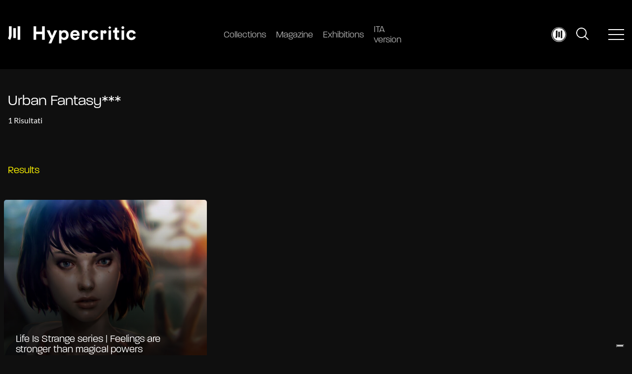

--- FILE ---
content_type: text/html; charset=UTF-8
request_url: https://hypercritic.org/info_tag/urban-fantasy
body_size: 17363
content:
<!DOCTYPE html>
<html lang="en-US" class="no-js no-svg">
<head>
    <!-- Google Tag Manager -->
    <script>(function(w,d,s,l,i){w[l]=w[l]||[];w[l].push({'gtm.start':
    new Date().getTime(),event:'gtm.js'});var f=d.getElementsByTagName(s)[0],
    j=d.createElement(s),dl=l!='dataLayer'?'&l='+l:'';j.async=true;j.src=
    'https://www.googletagmanager.com/gtm.js?id='+i+dl;f.parentNode.insertBefore(j,f);
    })(window,document,'script','dataLayer','GTM-KBD79WDW');</script>
    <!-- End Google Tag Manager -->
    <meta charset="UTF-8">
    <link rel="alternate" type="application/rss+xml" href="https://hypercritic.org/feed">
    <meta name="robots" content="max-image-preview:large">
    <meta name="viewport" content="width=device-width, initial-scale=1">
    <link rel="profile" href="http://gmpg.org/xfn/11">

    <meta name='robots' content='noindex, follow' />
	<style>img:is([sizes="auto" i], [sizes^="auto," i]) { contain-intrinsic-size: 3000px 1500px }</style>
	
	<!-- This site is optimized with the Yoast SEO Premium plugin v25.3 (Yoast SEO v25.3) - https://yoast.com/wordpress/plugins/seo/ -->
	<title>Urban Fantasy*** Archives - Hypercritic</title>
<link rel='preconnect' href='//fonts.gstatic.com' crossorigin />
<link rel='preconnect' href='//via.placeholder.com' />
<link rel='preconnect' href='//www.googletagmanager.com' />
<link rel='dns-prefetch' href='//fonts.gstatic.com' />
<link rel='dns-prefetch' href='//via.placeholder.com' />

	<meta property="og:locale" content="en_US" />
	<meta property="og:type" content="article" />
	<meta property="og:title" content="Urban Fantasy*** Archives" />
	<meta property="og:url" content="http://hypercritic.org/info_tag/urban-fantasy" />
	<meta property="og:site_name" content="Hypercritic" />
	<meta name="twitter:card" content="summary_large_image" />
	<script type="application/ld+json" class="yoast-schema-graph">{"@context":"https://schema.org","@graph":[{"@type":"CollectionPage","@id":"http://hypercritic.org/info_tag/urban-fantasy","url":"http://hypercritic.org/info_tag/urban-fantasy","name":"Urban Fantasy*** Archives - Hypercritic","isPartOf":{"@id":"https://hypercritic.org/#website"},"primaryImageOfPage":{"@id":"http://hypercritic.org/info_tag/urban-fantasy#primaryimage"},"image":{"@id":"http://hypercritic.org/info_tag/urban-fantasy#primaryimage"},"thumbnailUrl":"https://hypercritic.org/wp-content/uploads/2022/04/16868859361_1030e09c68_o.jpg","breadcrumb":{"@id":"http://hypercritic.org/info_tag/urban-fantasy#breadcrumb"},"inLanguage":"en-US"},{"@type":"ImageObject","inLanguage":"en-US","@id":"http://hypercritic.org/info_tag/urban-fantasy#primaryimage","url":"https://hypercritic.org/wp-content/uploads/2022/04/16868859361_1030e09c68_o.jpg","contentUrl":"https://hypercritic.org/wp-content/uploads/2022/04/16868859361_1030e09c68_o.jpg","width":1280,"height":720,"caption":"Courtesy of BagoGames, via Flickr"},{"@type":"BreadcrumbList","@id":"http://hypercritic.org/info_tag/urban-fantasy#breadcrumb","itemListElement":[{"@type":"ListItem","position":1,"name":"Home","item":"https://hypercritic.org/"},{"@type":"ListItem","position":2,"name":"Urban Fantasy***"}]},{"@type":"WebSite","@id":"https://hypercritic.org/#website","url":"https://hypercritic.org/","name":"Hypercritic","description":"The Atlas of the Arts","potentialAction":[{"@type":"SearchAction","target":{"@type":"EntryPoint","urlTemplate":"https://hypercritic.org/?s={search_term_string}"},"query-input":{"@type":"PropertyValueSpecification","valueRequired":true,"valueName":"search_term_string"}}],"inLanguage":"en-US"}]}</script>
	<!-- / Yoast SEO Premium plugin. -->


<link rel='dns-prefetch' href='//cdnjs.cloudflare.com' />
<link rel='dns-prefetch' href='//cdn.jsdelivr.net' />
<link rel='dns-prefetch' href='//use.typekit.net' />

<link rel="alternate" type="application/rss+xml" title="Hypercritic &raquo; Urban Fantasy*** Info Tag Feed" href="https://hypercritic.org/info_tag/urban-fantasy/feed" />
<style id='wp-emoji-styles-inline-css' type='text/css'>

	img.wp-smiley, img.emoji {
		display: inline !important;
		border: none !important;
		box-shadow: none !important;
		height: 1em !important;
		width: 1em !important;
		margin: 0 0.07em !important;
		vertical-align: -0.1em !important;
		background: none !important;
		padding: 0 !important;
	}
</style>
<link rel='stylesheet' id='wp-block-library-css' href='https://hypercritic.org/wp-includes/css/dist/block-library/style.min.css?ver=6.8.1' type='text/css' media='all' />
<style id='classic-theme-styles-inline-css' type='text/css'>
/*! This file is auto-generated */
.wp-block-button__link{color:#fff;background-color:#32373c;border-radius:9999px;box-shadow:none;text-decoration:none;padding:calc(.667em + 2px) calc(1.333em + 2px);font-size:1.125em}.wp-block-file__button{background:#32373c;color:#fff;text-decoration:none}
</style>
<style id='global-styles-inline-css' type='text/css'>
:root{--wp--preset--aspect-ratio--square: 1;--wp--preset--aspect-ratio--4-3: 4/3;--wp--preset--aspect-ratio--3-4: 3/4;--wp--preset--aspect-ratio--3-2: 3/2;--wp--preset--aspect-ratio--2-3: 2/3;--wp--preset--aspect-ratio--16-9: 16/9;--wp--preset--aspect-ratio--9-16: 9/16;--wp--preset--color--black: #000000;--wp--preset--color--cyan-bluish-gray: #abb8c3;--wp--preset--color--white: #ffffff;--wp--preset--color--pale-pink: #f78da7;--wp--preset--color--vivid-red: #cf2e2e;--wp--preset--color--luminous-vivid-orange: #ff6900;--wp--preset--color--luminous-vivid-amber: #fcb900;--wp--preset--color--light-green-cyan: #7bdcb5;--wp--preset--color--vivid-green-cyan: #00d084;--wp--preset--color--pale-cyan-blue: #8ed1fc;--wp--preset--color--vivid-cyan-blue: #0693e3;--wp--preset--color--vivid-purple: #9b51e0;--wp--preset--gradient--vivid-cyan-blue-to-vivid-purple: linear-gradient(135deg,rgba(6,147,227,1) 0%,rgb(155,81,224) 100%);--wp--preset--gradient--light-green-cyan-to-vivid-green-cyan: linear-gradient(135deg,rgb(122,220,180) 0%,rgb(0,208,130) 100%);--wp--preset--gradient--luminous-vivid-amber-to-luminous-vivid-orange: linear-gradient(135deg,rgba(252,185,0,1) 0%,rgba(255,105,0,1) 100%);--wp--preset--gradient--luminous-vivid-orange-to-vivid-red: linear-gradient(135deg,rgba(255,105,0,1) 0%,rgb(207,46,46) 100%);--wp--preset--gradient--very-light-gray-to-cyan-bluish-gray: linear-gradient(135deg,rgb(238,238,238) 0%,rgb(169,184,195) 100%);--wp--preset--gradient--cool-to-warm-spectrum: linear-gradient(135deg,rgb(74,234,220) 0%,rgb(151,120,209) 20%,rgb(207,42,186) 40%,rgb(238,44,130) 60%,rgb(251,105,98) 80%,rgb(254,248,76) 100%);--wp--preset--gradient--blush-light-purple: linear-gradient(135deg,rgb(255,206,236) 0%,rgb(152,150,240) 100%);--wp--preset--gradient--blush-bordeaux: linear-gradient(135deg,rgb(254,205,165) 0%,rgb(254,45,45) 50%,rgb(107,0,62) 100%);--wp--preset--gradient--luminous-dusk: linear-gradient(135deg,rgb(255,203,112) 0%,rgb(199,81,192) 50%,rgb(65,88,208) 100%);--wp--preset--gradient--pale-ocean: linear-gradient(135deg,rgb(255,245,203) 0%,rgb(182,227,212) 50%,rgb(51,167,181) 100%);--wp--preset--gradient--electric-grass: linear-gradient(135deg,rgb(202,248,128) 0%,rgb(113,206,126) 100%);--wp--preset--gradient--midnight: linear-gradient(135deg,rgb(2,3,129) 0%,rgb(40,116,252) 100%);--wp--preset--font-size--small: 13px;--wp--preset--font-size--medium: 20px;--wp--preset--font-size--large: 36px;--wp--preset--font-size--x-large: 42px;--wp--preset--spacing--20: 0.44rem;--wp--preset--spacing--30: 0.67rem;--wp--preset--spacing--40: 1rem;--wp--preset--spacing--50: 1.5rem;--wp--preset--spacing--60: 2.25rem;--wp--preset--spacing--70: 3.38rem;--wp--preset--spacing--80: 5.06rem;--wp--preset--shadow--natural: 6px 6px 9px rgba(0, 0, 0, 0.2);--wp--preset--shadow--deep: 12px 12px 50px rgba(0, 0, 0, 0.4);--wp--preset--shadow--sharp: 6px 6px 0px rgba(0, 0, 0, 0.2);--wp--preset--shadow--outlined: 6px 6px 0px -3px rgba(255, 255, 255, 1), 6px 6px rgba(0, 0, 0, 1);--wp--preset--shadow--crisp: 6px 6px 0px rgba(0, 0, 0, 1);}:where(.is-layout-flex){gap: 0.5em;}:where(.is-layout-grid){gap: 0.5em;}body .is-layout-flex{display: flex;}.is-layout-flex{flex-wrap: wrap;align-items: center;}.is-layout-flex > :is(*, div){margin: 0;}body .is-layout-grid{display: grid;}.is-layout-grid > :is(*, div){margin: 0;}:where(.wp-block-columns.is-layout-flex){gap: 2em;}:where(.wp-block-columns.is-layout-grid){gap: 2em;}:where(.wp-block-post-template.is-layout-flex){gap: 1.25em;}:where(.wp-block-post-template.is-layout-grid){gap: 1.25em;}.has-black-color{color: var(--wp--preset--color--black) !important;}.has-cyan-bluish-gray-color{color: var(--wp--preset--color--cyan-bluish-gray) !important;}.has-white-color{color: var(--wp--preset--color--white) !important;}.has-pale-pink-color{color: var(--wp--preset--color--pale-pink) !important;}.has-vivid-red-color{color: var(--wp--preset--color--vivid-red) !important;}.has-luminous-vivid-orange-color{color: var(--wp--preset--color--luminous-vivid-orange) !important;}.has-luminous-vivid-amber-color{color: var(--wp--preset--color--luminous-vivid-amber) !important;}.has-light-green-cyan-color{color: var(--wp--preset--color--light-green-cyan) !important;}.has-vivid-green-cyan-color{color: var(--wp--preset--color--vivid-green-cyan) !important;}.has-pale-cyan-blue-color{color: var(--wp--preset--color--pale-cyan-blue) !important;}.has-vivid-cyan-blue-color{color: var(--wp--preset--color--vivid-cyan-blue) !important;}.has-vivid-purple-color{color: var(--wp--preset--color--vivid-purple) !important;}.has-black-background-color{background-color: var(--wp--preset--color--black) !important;}.has-cyan-bluish-gray-background-color{background-color: var(--wp--preset--color--cyan-bluish-gray) !important;}.has-white-background-color{background-color: var(--wp--preset--color--white) !important;}.has-pale-pink-background-color{background-color: var(--wp--preset--color--pale-pink) !important;}.has-vivid-red-background-color{background-color: var(--wp--preset--color--vivid-red) !important;}.has-luminous-vivid-orange-background-color{background-color: var(--wp--preset--color--luminous-vivid-orange) !important;}.has-luminous-vivid-amber-background-color{background-color: var(--wp--preset--color--luminous-vivid-amber) !important;}.has-light-green-cyan-background-color{background-color: var(--wp--preset--color--light-green-cyan) !important;}.has-vivid-green-cyan-background-color{background-color: var(--wp--preset--color--vivid-green-cyan) !important;}.has-pale-cyan-blue-background-color{background-color: var(--wp--preset--color--pale-cyan-blue) !important;}.has-vivid-cyan-blue-background-color{background-color: var(--wp--preset--color--vivid-cyan-blue) !important;}.has-vivid-purple-background-color{background-color: var(--wp--preset--color--vivid-purple) !important;}.has-black-border-color{border-color: var(--wp--preset--color--black) !important;}.has-cyan-bluish-gray-border-color{border-color: var(--wp--preset--color--cyan-bluish-gray) !important;}.has-white-border-color{border-color: var(--wp--preset--color--white) !important;}.has-pale-pink-border-color{border-color: var(--wp--preset--color--pale-pink) !important;}.has-vivid-red-border-color{border-color: var(--wp--preset--color--vivid-red) !important;}.has-luminous-vivid-orange-border-color{border-color: var(--wp--preset--color--luminous-vivid-orange) !important;}.has-luminous-vivid-amber-border-color{border-color: var(--wp--preset--color--luminous-vivid-amber) !important;}.has-light-green-cyan-border-color{border-color: var(--wp--preset--color--light-green-cyan) !important;}.has-vivid-green-cyan-border-color{border-color: var(--wp--preset--color--vivid-green-cyan) !important;}.has-pale-cyan-blue-border-color{border-color: var(--wp--preset--color--pale-cyan-blue) !important;}.has-vivid-cyan-blue-border-color{border-color: var(--wp--preset--color--vivid-cyan-blue) !important;}.has-vivid-purple-border-color{border-color: var(--wp--preset--color--vivid-purple) !important;}.has-vivid-cyan-blue-to-vivid-purple-gradient-background{background: var(--wp--preset--gradient--vivid-cyan-blue-to-vivid-purple) !important;}.has-light-green-cyan-to-vivid-green-cyan-gradient-background{background: var(--wp--preset--gradient--light-green-cyan-to-vivid-green-cyan) !important;}.has-luminous-vivid-amber-to-luminous-vivid-orange-gradient-background{background: var(--wp--preset--gradient--luminous-vivid-amber-to-luminous-vivid-orange) !important;}.has-luminous-vivid-orange-to-vivid-red-gradient-background{background: var(--wp--preset--gradient--luminous-vivid-orange-to-vivid-red) !important;}.has-very-light-gray-to-cyan-bluish-gray-gradient-background{background: var(--wp--preset--gradient--very-light-gray-to-cyan-bluish-gray) !important;}.has-cool-to-warm-spectrum-gradient-background{background: var(--wp--preset--gradient--cool-to-warm-spectrum) !important;}.has-blush-light-purple-gradient-background{background: var(--wp--preset--gradient--blush-light-purple) !important;}.has-blush-bordeaux-gradient-background{background: var(--wp--preset--gradient--blush-bordeaux) !important;}.has-luminous-dusk-gradient-background{background: var(--wp--preset--gradient--luminous-dusk) !important;}.has-pale-ocean-gradient-background{background: var(--wp--preset--gradient--pale-ocean) !important;}.has-electric-grass-gradient-background{background: var(--wp--preset--gradient--electric-grass) !important;}.has-midnight-gradient-background{background: var(--wp--preset--gradient--midnight) !important;}.has-small-font-size{font-size: var(--wp--preset--font-size--small) !important;}.has-medium-font-size{font-size: var(--wp--preset--font-size--medium) !important;}.has-large-font-size{font-size: var(--wp--preset--font-size--large) !important;}.has-x-large-font-size{font-size: var(--wp--preset--font-size--x-large) !important;}
:where(.wp-block-post-template.is-layout-flex){gap: 1.25em;}:where(.wp-block-post-template.is-layout-grid){gap: 1.25em;}
:where(.wp-block-columns.is-layout-flex){gap: 2em;}:where(.wp-block-columns.is-layout-grid){gap: 2em;}
:root :where(.wp-block-pullquote){font-size: 1.5em;line-height: 1.6;}
</style>
<link data-minify="1" rel='stylesheet' id='trp-frontend-css' href='https://hypercritic.org/wp-content/cache/min/1/wp-content/plugins/transposer/css/frontend-style.css?ver=1764765138' type='text/css' media='all' />
<link data-minify="1" rel='stylesheet' id='paralucent-css' href='https://hypercritic.org/wp-content/cache/min/1/zlf8mny.css?ver=1764765138' type='text/css' media='all' />
<link data-minify="1" rel='stylesheet' id='slick-css' href='https://hypercritic.org/wp-content/cache/min/1/ajax/libs/slick-carousel/1.8.1/slick.min.css?ver=1764765139' type='text/css' media='all' />
<link data-minify="1" rel='stylesheet' id='select2-css' href='https://hypercritic.org/wp-content/cache/min/1/npm/select2@4.1.0-rc.0/dist/css/select2.min.css?ver=1764765139' type='text/css' media='all' />
<link data-minify="1" rel='stylesheet' id='fancyapp-css' href='https://hypercritic.org/wp-content/cache/min/1/npm/@fancyapps/ui@4.0/dist/fancybox.css?ver=1764765139' type='text/css' media='all' />
<link data-minify="1" rel='stylesheet' id='aos-css' href='https://hypercritic.org/wp-content/cache/min/1/wp-content/themes/editwebtheme/assets/css/aos.css?ver=1764765139' type='text/css' media='all' />
<link data-minify="1" rel='stylesheet' id='main-css-css' href='https://hypercritic.org/wp-content/cache/min/1/wp-content/themes/editwebtheme/assets/css/style.css?ver=1764765139' type='text/css' media='all' />
<script type="text/javascript" src="https://hypercritic.org/wp-includes/js/jquery/jquery.min.js?ver=3.7.1" id="jquery-core-js"></script>
<script type="text/javascript" src="https://hypercritic.org/wp-includes/js/jquery/jquery-migrate.min.js?ver=3.4.1" id="jquery-migrate-js"></script>
<link rel="https://api.w.org/" href="https://hypercritic.org/wp-json/" /><link rel="alternate" title="JSON" type="application/json" href="https://hypercritic.org/wp-json/wp/v2/info_tag/2574" /><link rel="EditURI" type="application/rsd+xml" title="RSD" href="https://hypercritic.org/xmlrpc.php?rsd" />
<meta name="generator" content="WordPress 6.8.1" />
<style id='swis-font-css'>
@font-face{font-family:'Lato';font-style:normal;font-weight:300;font-display:swap;src:url(https://fonts.gstatic.com/s/lato/v24/S6u9w4BMUTPHh7USew8.ttf) format('truetype')}@font-face{font-family:'Lato';font-style:normal;font-weight:400;font-display:swap;src:url(https://fonts.gstatic.com/s/lato/v24/S6uyw4BMUTPHvxk.ttf) format('truetype')}@font-face{font-family:'Lato';font-style:normal;font-weight:700;font-display:swap;src:url(https://fonts.gstatic.com/s/lato/v24/S6u9w4BMUTPHh6UVew8.ttf) format('truetype')}
</style>
        <script type="text/javascript">
            var ajaxurl = 'https://hypercritic.org/wp-admin/admin-ajax.php';
            var ajaxnonce = 'f07bc827bc';
            var is_logged = '0';

            var urls_hyper = {
                login: 'https://hypercritic.org/login',
                aj_collection: '',
                aj_collection_create: '',
                aj_collection_save: '',
                aj_collection_edit: '',
                aj_collection_delete: '',
                aj_collection_remove: ''
            }
        </script>
        <meta name="csrf-token" content="cc1fd8cce9" /><style type="text/css">.blue-message {
background: none repeat scroll 0 0 #3399ff;
    color: #ffffff;
    text-shadow: none;
    font-size: 16px;
    line-height: 24px;
    padding: 10px;
} 
.green-message {
background: none repeat scroll 0 0 #8cc14c;
    color: #ffffff;
    text-shadow: none;
    font-size: 16px;
    line-height: 24px;
    padding: 10px;
} 
.orange-message {
background: none repeat scroll 0 0 #faa732;
    color: #ffffff;
    text-shadow: none;
    font-size: 16px;
    line-height: 24px;
    padding: 10px;
} 
.red-message {
background: none repeat scroll 0 0 #da4d31;
    color: #ffffff;
    text-shadow: none;
    font-size: 16px;
    line-height: 24px;
    padding: 10px;
} 
.grey-message {
background: none repeat scroll 0 0 #53555c;
    color: #ffffff;
    text-shadow: none;
    font-size: 16px;
    line-height: 24px;
    padding: 10px;
} 
.left-block {
background: none repeat scroll 0 0px, radial-gradient(ellipse at center center, #ffffff 0%, #f2f2f2 100%) repeat scroll 0 0 rgba(0, 0, 0, 0);
    color: #8b8e97;
    padding: 10px;
    margin: 10px;
    float: left;
} 
.right-block {
background: none repeat scroll 0 0px, radial-gradient(ellipse at center center, #ffffff 0%, #f2f2f2 100%) repeat scroll 0 0 rgba(0, 0, 0, 0);
    color: #8b8e97;
    padding: 10px;
    margin: 10px;
    float: right;
} 
.blockquotes {
background: none;
    border-left: 5px solid #f1f1f1;
    color: #8B8E97;
    font-size: 16px;
    font-style: italic;
    line-height: 22px;
    padding-left: 15px;
    padding: 10px;
    width: 60%;
    float: left;
} 
</style><link rel="icon" href="https://hypercritic.org/wp-content/uploads/2022/10/favicon_hypercritic.png" sizes="32x32" />
<link rel="icon" href="https://hypercritic.org/wp-content/uploads/2022/10/favicon_hypercritic.png" sizes="192x192" />
<link rel="apple-touch-icon" href="https://hypercritic.org/wp-content/uploads/2022/10/favicon_hypercritic.png" />
<meta name="msapplication-TileImage" content="https://hypercritic.org/wp-content/uploads/2022/10/favicon_hypercritic.png" />
		<style type="text/css" id="wp-custom-css">
			/* continua a leggere tradotto */
.slider-homepage__content a.var-color-hl {
  font-size: 0px !important; 
}

.slider-homepage__content a.var-color-hl::after {
  content: "Continue reading" !important; 
  font-size: 18px !important;
}


/* start cta buy a coffee */
.main .btn-secondary {
    background-color: #fff;
}
/* end cta buy a coffee */

#iubenda_policy .iub_content {
  padding: 0px 0px !important;
}

#iubenda_policy p, #iubenda_policy ul.styled li, #iubenda_policy ul li {
	margin-bottom: 1rem !important;
	font-size: 20px !important;
	line-height: 1.7 !important;
	font-weight: 300 !important;
}

#iubenda_policy h3, #iubenda_policy h4 {
	font-family: paralucent, sans-serif !important;
font-size: 20px !important;
margin-top: 2rem !important;
margin-bottom: 1rem !important;
font-weight: 400 !important;
}

#iubenda_policy h2 {
font-family: paralucent, sans-serif !important;
font-size: 30px !important;
margin-top: 3rem !important;
margin-bottom: 1rem !important;
font-weight: 400 !important;
}

.the-content .wp-caption{
	width: 100% !important;
}

.wp-block-embed-issuu{
	padding-bottom: 77.5%;
	position: relative;
}

.wp-block-advgb-summary a {
    font-family: paralucent,sans-serif;
    font-size: 20px;
    color: var(--hl-color) !important;
}

#editor ul.advgb-toc li.toc-level-1, ul.advgb-toc li.toc-level-1 {
    margin-left: 20px;
    margin-bottom: 0rem;
    list-style: disclosure-closed;
    padding-left: 1rem;
}

#editor ul.advgb-toc, ul.advgb-toc {
    padding-left: 2rem;
    margin-top: 2rem;
}

.wp-block-image img{
	height:auto !important;
}

#editor ul.advgb-toc li.toc-level-2, ul.advgb-toc li.toc-level-2 {
	margin-left: 54px !important;
	margin-bottom: 0px !important;
}

.wp-block-heading::before {
  content: "";
  display: block;
  height: 130px;
  margin-top: -130px;
}

.room-layout h3::before {
  content: "";
  display: block;
  height: 30px;
  margin-top: -30px;
}

ul.advgb-toc li.toc-level-1, body ul.advgb-toc li.toc-level-1{
	padding:0;
	margin:0;
}
ul.advgb-toc li.toc-level-1, body ul.advgb-toc li.toc-level-1 a{
	font-size:1.2rem;
}

.contact-button {
  background-color: #FFFFFF !important;
  color: #000000 !important;
  padding: 10px 20px;
  text-align: center;
  border-radius: 5px;
  text-decoration: none;
  font-size: 16px;
  transition: background-color 0.3s, color 0.3s; 
}

.contact-button:hover {
  background-color: #FFF500 !important;
  color: #000000 !important;
}


.wp-block-advgb-summary .toc-level-1 a {
  font-size: 1.3rem;
  font-weight: 400; 
  margin-bottom: 0.4rem;
}


.wp-block-advgb-summary .toc-level-2 a {
  font-size: 1.1rem;
  margin-left: 1rem;
  margin-bottom: 0.25rem;
  font-weight: 400;
}

.wp-block-list li {
  line-height: 1.4 !important;        
  margin-bottom: 0.3rem !important;
}


/* --- Dark Table Style --- */
table.black-table {
  width: 100%;
  border-collapse: separate;      /* consente il border‑radius */
  border-spacing: 0;              /* niente spazi fra celle */
  background: #000;               /* nero pieno */
  border-radius: 8px;             /* smussa gli angoli esterni */
  overflow: hidden;               /* mantiene gli angoli arrotondati su mobile */
  box-shadow: 0 2px 8px rgba(0,0,0,0.3);
  font-family: "Helvetica Neue", Arial, sans-serif;
}

/* celle */
.black-table th,
.black-table td {
  padding: 14px 18px;
  border: 1px solid #222;         /* grigio molto scuro */
  color: #fff;                    /* testo bianco */
}

/* intestazioni */
.black-table th {
  background: #111;               /* differenza cromatica minima */
  font-weight: 600;
  text-transform: uppercase;
  letter-spacing: 0.5px;
}

/* righe alternate (opzionale) */
.black-table tr:nth-child(even) td {
  background: #141414;
}

/* hover row highlight (opzionale) */
.black-table tr:hover td {
  background: #1b1b1b;
}

/* responsive overflow su mobile */
@media (max-width: 768px) {
  .black-table {
    display: block;
    overflow-x: auto;
    white-space: nowrap;
  }
}

.menu__item .menu__link strong {
	font-size: 16px;
}

@media only screen and (min-width: 768px) {
.header .menu__item .menu__link {
	font-size: 18px;
}
}


    /* Nascondi Lang nel menu mobile */
    .show--mobile p.text.p--small.m-0.mb-05 {
        display: none !important;
    }


/* Nascondi bottone iubenda su mobile */
@media (max-width: 768px) {
   button.iubenda-tp-btn:not(.iubenda-floatable-tb-btn)[data-tp-float][data-tp-float=bottom-right] {
			display: none !important;
    }
	
	button.iubenda-tp-btn:not(.iubenda-floatable-tb-btn)[data-tp-icon=data-tp-icon] {
		background-size: 25px !important;
	}
	
.menu-secondary__content {
    overflow-y: scroll !important;
    height: 500px !important;
	}
}		</style>
		    <meta name="generator" content="WP Rocket 3.19.0.1" data-wpr-features="wpr_minify_js wpr_minify_css wpr_preload_links wpr_desktop" /></head>

<body class="archive tax-info_tag term-urban-fantasy term-2574 wp-theme-editwebtheme" data-theme="dark">
    <!-- Google Tag Manager (noscript) -->
    <noscript><iframe src="https://www.googletagmanager.com/ns.html?id=GTM-KBD79WDW"
    height="0" width="0" style="display:none;visibility:hidden"></iframe></noscript>
    <!-- End Google Tag Manager (noscript) -->
<div data-rocket-location-hash="3a61bc5fb1e19e95cc2b7751dfe8113c" class="progress-container">
    <div data-rocket-location-hash="16ecd2e7980eebeb779010288aacd558" class="progress-container__bar" data-progress-bar></div>
</div>

<div data-rocket-location-hash="a32f8ae7f3599b627c6e15c1a37a8c41" class="fixed header w-100 bg-black">
    <div data-rocket-location-hash="11add7dfc9f0d5a1ed65c84311bc578f" class="container--fluid">
        <div data-rocket-location-hash="00a3f28b6c18201dd7f17dba9548ca28" class="row justify-content-between align-items-center header__content">
            <div class="grid1/3 grid1/4--tablet grid2/3--mobile">
                <a class="decoration-none" href="https://hypercritic.org">
                    <img src="https://hypercritic.org/wp-content/themes/editwebtheme/assets/img/logo.png"
                         class="header__logo block" alt="Hypercritic logo" height="35" width="250">
                </a>
            </div>
            <div class="grid1/3 grid1/2--tablet hidden--mobile">
                                <ul class="flex w-100 m-0 menu">
                                    <li class="menu__item ">
                                                    <a class="menu__link decoration-none" href="https://hypercritic.org/collection" aria-label="Collections">
                                                                <img src="https://hypercritic.org/wp-content/uploads/2022/10/gallery.png" class="show--mobile menu__image" alt="" width="24" height="24">
                                Collections                            </a>
                                                </li>
                                        <li class="menu__item ">
                                                    <a class="menu__link decoration-none" href="https://hypercritic.org/archive-posts" aria-label="Magazine">
                                                                <img src="https://hypercritic.org/wp-content/uploads/2022/10/newspaper-folded.png" class="show--mobile menu__image" alt="" width="24" height="24">
                                Magazine                            </a>
                                                </li>
                                        <li class="menu__item ">
                                                    <a class="menu__link decoration-none" href="https://hypercritic.org/exhibition" aria-label="Exhibitions">
                                                                <img src="https://hypercritic.org/wp-content/uploads/2022/10/paint.png" class="show--mobile menu__image" alt="" width="24" height="24">
                                Exhibitions                            </a>
                                                </li>
                                        <li class="menu__item ">
                                                    <a class="menu__link decoration-none" href="https://it.hypercritic.org" aria-label="ITA version">
                                                                <img src="https://hypercritic.org/wp-content/uploads/2025/08/Circle-LOGO.webp" class="show--mobile menu__image" alt="Logo Hypercritic.org | Atlas of the Arts" width="24" height="24">
                                ITA version                            </a>
                                                </li>
                                    </ul>
                            </div>
            <div class="grid1/3 grid1/4--tablet grid1/3--mobile">
                <div class="flex w-100 justify-content-end align-items-center">
                                            <div class="hidden--tablet">
                            <a href="https://hypercritic.org/profile">
                                <div class="relative user-icon">
                                    <img src="https://hypercritic.org/wp-content/themes/editwebtheme/assets/img/icone/user.jpg" width="30"
                                         class="block absolute w-100 h-100 cover" alt="user icon">
                                </div>
                            </a>
                        </div>
                                            <div class="hidden--mobile flex w-100 justify-content-end align-items-center" style="flex: 0 0">
                        
<div class="cursor-pointer searchform" data-open-search>
    <img src="https://hypercritic.org/wp-content/themes/editwebtheme/assets/img/icone/cerca.svg" class="searchform-lens" alt="search icon">
    <img src="https://hypercritic.org/wp-content/themes/editwebtheme/assets/img/icone/close.svg" class="searchform-close" alt="search icon">
</div>

<div class="searchform-bar">
    <div data-rocket-location-hash="585ed3ec7a09c0a11c0dd607f773b12d" class="container">
        <form role="search" method="get" class="search-form" action="https://hypercritic.org/">
            <div class="input-group flex w-100">
                <input type="search" id="id_form" name="s" class="form-control" placeholder="Search for:" autocomplete="off">
                <div class="input-group-append">
                    <button class="search-submit" type="submit">
                        <svg xmlns="http://www.w3.org/2000/svg" width="30.97" height="30.969" viewBox="0 0 30.97 30.969">
                            <g id="c3LnpW.tif" transform="translate(-165.12 -41.262)">
                                <g id="Raggruppa_75" data-name="Raggruppa 75" transform="translate(165.12 41.262)">
                                    <path id="Tracciato_26" data-name="Tracciato 26" d="M179.3,41.347a7.836,7.836,0,0,0,1.14.172,12.912,12.912,0,0,1,7.558,4.163,12.582,12.582,0,0,1,3.256,6.984,12.781,12.781,0,0,1-2.544,9.647c-.389.518-.389.518.066.973q3.474,3.474,6.949,6.946a1.2,1.2,0,0,1,.388,1.3,1.137,1.137,0,0,1-1.77.548,3.16,3.16,0,0,1-.312-.285q-3.571-3.569-7.136-7.144c-.163-.164-.258-.167-.434-.026a12.557,12.557,0,0,1-5.523,2.608A12.725,12.725,0,0,1,170.6,64.988a12.894,12.894,0,0,1-5.131-7.905,8.6,8.6,0,0,1-.2-1.4c0-.049,0-.1-.06-.123v-2.3a4.014,4.014,0,0,0,.172-.986,12.957,12.957,0,0,1,5-8.25,12.736,12.736,0,0,1,5.463-2.454,8.569,8.569,0,0,0,1.282-.224ZM178.27,65.208a10.777,10.777,0,1,0-10.759-10.887A10.777,10.777,0,0,0,178.27,65.208Z" transform="translate(-165.205 -41.347)" fill="#fff"/>
                                </g>
                            </g>
                        </svg>
                    </button>
                </div>
            </div>
        </form>
    </div>
</div>
                    </div>
                    <div data-rocket-location-hash="39c6fce5338e1b1b1b5b3fd69b193eef" class="show--mobile">
                        
<div class="cursor-pointer searchform" data-open-search>
    <img src="https://hypercritic.org/wp-content/themes/editwebtheme/assets/img/icone/cerca.svg" class="searchform-lens" alt="search icon">
    <img src="https://hypercritic.org/wp-content/themes/editwebtheme/assets/img/icone/close.svg" class="searchform-close" alt="search icon">
</div>

<div class="searchform-bar">
    <div data-rocket-location-hash="a59e01a12a501a18633c0de05e6fb13b" class="container">
        <form role="search" method="get" class="search-form" action="https://hypercritic.org/">
            <div class="input-group flex w-100">
                <input type="search" id="id_form" name="s" class="form-control" placeholder="Search for:" autocomplete="off">
                <div class="input-group-append">
                    <button class="search-submit" type="submit">
                        <svg xmlns="http://www.w3.org/2000/svg" width="30.97" height="30.969" viewBox="0 0 30.97 30.969">
                            <g id="c3LnpW.tif" transform="translate(-165.12 -41.262)">
                                <g id="Raggruppa_75" data-name="Raggruppa 75" transform="translate(165.12 41.262)">
                                    <path id="Tracciato_26" data-name="Tracciato 26" d="M179.3,41.347a7.836,7.836,0,0,0,1.14.172,12.912,12.912,0,0,1,7.558,4.163,12.582,12.582,0,0,1,3.256,6.984,12.781,12.781,0,0,1-2.544,9.647c-.389.518-.389.518.066.973q3.474,3.474,6.949,6.946a1.2,1.2,0,0,1,.388,1.3,1.137,1.137,0,0,1-1.77.548,3.16,3.16,0,0,1-.312-.285q-3.571-3.569-7.136-7.144c-.163-.164-.258-.167-.434-.026a12.557,12.557,0,0,1-5.523,2.608A12.725,12.725,0,0,1,170.6,64.988a12.894,12.894,0,0,1-5.131-7.905,8.6,8.6,0,0,1-.2-1.4c0-.049,0-.1-.06-.123v-2.3a4.014,4.014,0,0,0,.172-.986,12.957,12.957,0,0,1,5-8.25,12.736,12.736,0,0,1,5.463-2.454,8.569,8.569,0,0,0,1.282-.224ZM178.27,65.208a10.777,10.777,0,1,0-10.759-10.887A10.777,10.777,0,0,0,178.27,65.208Z" transform="translate(-165.205 -41.347)" fill="#fff"/>
                                </g>
                            </g>
                        </svg>
                    </button>
                </div>
            </div>
        </form>
    </div>
</div>
                    </div>
                    <div class="menu-hamburger relative" data-burger>
                        <div class="hamburger hamburger--squeeze absolute" type="button">
                            <span class="hamburger-box">
                                <span class="hamburger-inner"></span>
                            </span>
                        </div>
                    </div>
                </div>
            </div>
        </div>
    </div>
</div>

<div data-rocket-location-hash="8dcc76bbd0deb9337a4401a8d1aae601" class="fixed bg-light menu-secondary">
    <div data-rocket-location-hash="895a0943e6e733048e774a32e42aac15" class="h-100 menu-secondary__content">
        <div class="show--mobile">
            <p class="text p--small m-0 mb-05">Theme</p>
            <div data-rocket-location-hash="a3b0ee7c60aa2fab4ddea395fa266073" class="flex w-100 align-items-center justify-content-between mb-2">
                <span class="link-more mr-1" style="margin-bottom: 0">Dark</span>
                <div>
                    <label class="switch">
    <input type="checkbox" data-switch-theme>
    <div>
        <span></span>
    </div>
</label>                </div>
                <span class="link-more ml-1" style="margin-bottom: 0">Light</span>
            </div>
        </div>
        <div data-rocket-location-hash="53580684fdf6f65a85bef6ad9ec75b46" class="show--mobile mb-4">
            <p class="text p--small m-0 mb-05">Lang</p>
        </div>
        <div data-rocket-location-hash="db719e42711bf5311c003820f122a6a2" class="mb-3">
            <p class="text p--small m-0 mb-05">My Account</p>
            <ul class="p-0 m-0" style="list-style: none;">
                <li class="mb-05">
                    <a href="https://hypercritic.org/login" class="link-more">
                        Login                    </a>
                </li>
            </ul>
        </div>
                    <div data-rocket-location-hash="11d6991edb7aaaf6c7cd6beb4831ef84" class="mb-2">
                <p class="text p--small m-0 mb-05">About</p>
                                    <ul class="p-0 m-0" style="list-style: none;">
                                                    <li class="mb-05"><a href="/about" target=""
                                                 class="link-more">The Hypercritic Project</a>
                            </li>
                                                        <li class="mb-05"><a href="https://hypercritic.org/about/hypercritic-for-businesses/" target=""
                                                 class="link-more">Hypercritic for Companies</a>
                            </li>
                                                        <li class="mb-05"><a href="https://hypercritic.org/hypercritic-press-review-media-coverage-works/" target=""
                                                 class="link-more">Media coverage of Hypercritic’s work</a>
                            </li>
                                                        <li class="mb-05"><a href="/the-hypercritics" target=""
                                                 class="link-more">Meet the Hypercritics</a>
                            </li>
                                                </ul>
                                </div>
                        <div data-rocket-location-hash="f28d81c2e75b12a1a0cc779af6efae97" class="mb-2">
                <p class="text p--small m-0 mb-05">Collections</p>
                                    <ul class="p-0 m-0" style="list-style: none;">
                                                    <li class="mb-05"><a href="/collection-category/read/" target=""
                                                 class="link-more">Read</a>
                            </li>
                                                        <li class="mb-05"><a href="/collection-category/watch/" target=""
                                                 class="link-more">Watch</a>
                            </li>
                                                        <li class="mb-05"><a href="/collection-category/play/" target=""
                                                 class="link-more">Play</a>
                            </li>
                                                        <li class="mb-05"><a href="/collection-category/experience/" target=""
                                                 class="link-more">Experience</a>
                            </li>
                                                </ul>
                                </div>
                        <div data-rocket-location-hash="7d054dcf908114beb27c4e048d82e694" class="mb-2">
                <p class="text p--small m-0 mb-05">Contact</p>
                                    <ul class="p-0 m-0" style="list-style: none;">
                                                    <li class="mb-05"><a href="mailto:info@hypercritic.org" target=""
                                                 class="link-more">Write To Us</a>
                            </li>
                                                </ul>
                                </div>
                    <div data-rocket-location-hash="4f582b320539127d3f1d453081798003" class="hidden">
            <!--<div class="pb-1 border-bottom mb-2">
                
<h4 class="title-h4 black m-0 mb-2 font-title">Don’t miss a thing</h4>
<div class="newsletter relative">
    <input type="email" class="newsletter__input w-100" placeholder="Email address">
    <div class="absolute newsletter__submit">
        <button type="submit" class="cursor-pointer">
            <img src="https://hypercritic.org/wp-content/themes/editwebtheme/assets/img/icone/arrow-newsletter.svg" width="30" class="block">
        </button>
    </div>
</div>



            </div>-->
            <div class="mb-3">
                <a href="https://www.getrevue.co/profile/hypercritic" class="btn btn-primary"
                   target="_blank">Subscribe to our newsletter</a>
            </div>
        </div>
        <a href="https://ko-fi.com/hypercritic" class="btn btn-secondary inline-block mb-2"
           target="_blank"><strong>Buy a &#9749 for Hypercritic</strong>
        </a>
        <div data-rocket-location-hash="6fa05184909a444ea6a4cf2c860e1ca9" class="mb-1--mobile">
            <div class="mb-3">
                <p class="text small m-0 mb-1 show--mobile">Follow us</p>
                
<div class="flex flex-wrap align-items-center social-list-footer justify-content-start">
            <a href="https://www.instagram.com/hypercritic.ig/" target="_blank">
            <img src="https://hypercritic.org/wp-content/themes/editwebtheme/assets/img/social/social-ig.svg" class="mr-1 mb-1" width="30" alt="Instagram logo">
        </a>
                    <a href="https://www.facebook.com/hypercriticFB" target="_blank">
            <img src="https://hypercritic.org/wp-content/themes/editwebtheme/assets/img/social/social-fb.svg" class="mr-1 mb-1" width="30" alt="Facebook logo">
        </a>
                    <a href="https://www.linkedin.com/company/hypercritic" target="_blank">
            <img src="https://hypercritic.org/wp-content/themes/editwebtheme/assets/img/social/social-in.svg" class="mr-1 mb-1" width="30" alt="Linkedin logo">
        </a>
                    <a href="https://twitter.com/HypercriticTW" target="_blank">
            <img src="https://hypercritic.org/wp-content/themes/editwebtheme/assets/img/social/social-x.svg" class="mr-1 mb-1" width="30" alt="Twitter logo">
        </a>
                    <a href="https://www.tiktok.com/@hypercritictok?_t=8nvv1u88KWG&_r=1" target="_blank">
            <img src="https://hypercritic.org/wp-content/themes/editwebtheme/assets/img/social/social-tiktok.svg" class="mr-1 mb-1" width="30" alt="Tiktok logo">
        </a>
        
</div>            </div>
            <p class="text small m-0 mb-1">Supported by</p>
            <div class="flex flex-wrap w-100 mb-2">
                                    <img class="logo-partners mr-1 mb-1" src="https://hypercritic.org/wp-content/uploads/2025/10/Logo-TOCC-Min_trasp.png" alt="">
                                    <img class="logo-partners mr-1 mb-1" src="https://hypercritic.org/wp-content/uploads/2025/10/logo-TCIC.png" alt="">
                                    <img class="logo-partners mr-1 mb-1" src="https://hypercritic.org/wp-content/uploads/2022/04/Immagine-30.png" alt="">
                                    <img class="logo-partners mr-1 mb-1" src="https://hypercritic.org/wp-content/uploads/2022/04/Immagine-29.png" alt="">
                            </div>
            <p class="text small m-0 mb-1">Awards</p>
            <div class="flex flex-wrap w-100 awards-list">
    <a class="" href="https://www.premioagora.it/vincitori-agora-2023/" target="_blank">
        <img class="logo-awards mr-1 mb-1" src="/wp-content/themes/editwebtheme/assets/img/awards/Agora.svg"
             alt="Premio Agorà" width="80" height="80" style="display: block">
    </a>
    <a class="inline-flex" href="https://mediastars.it/finalisti-mediastars/hypercritic-org/" target="_blank">
        <img class="logo-awards mr-1 mb-1" src="/wp-content/themes/editwebtheme/assets/img/awards/Mediastar.svg"
             alt="Premio Media Star" width="80" height="80" style="display: block">
    </a>
</div>
        </div>
        <div data-rocket-location-hash="dc5c1b97e969eb4055f4afbd5076a078" class="mb-1">
            <p class="black p--xsmall m-0">
                Copyright 2022 © All rights Reserved. Iscrizione registro stampa n. cronol. 4548/2020 del 11/03/2020 RG n. 6985/2020 al Tribunale di Torino.<br>
Use of Hypercritic constitutes acceptance of our <a href="/legal-notices" class="text">Terms of Use</a>, <a href="/privacy-policy" class="text">Privacy Policy</a>, <a href="/cookie-policy" class="text">Cookie Policy</a>

<a href="#" class="iubenda-cs-preferences-link">Cookie Settings🍪</a>            </p>
        </div>
        <a href="#" class="black iubenda-cs-preferences-link block p-small decoration-none mb-3">
            Update your cookie preferences        </a>
    </div>
</div>

<div data-rocket-location-hash="631af96e1e45dd732a9b7b9ae16c4090" class="fixed bg-white header--mobile w-100 show--mobile">
    <div data-rocket-location-hash="065fde6b14d4c6c623f8eeefba91b1d2" class="menu-mobile">
                        <ul class="flex w-100 m-0 menu">
                                    <li class="menu__item ">
                                                    <a class="menu__link decoration-none" href="https://hypercritic.org/collection" aria-label="Collections">
                                                                <img src="https://hypercritic.org/wp-content/uploads/2022/10/gallery.png" class="show--mobile menu__image" alt="" width="24" height="24">
                                Collections                            </a>
                                                </li>
                                        <li class="menu__item ">
                                                    <a class="menu__link decoration-none" href="https://hypercritic.org/archive-posts" aria-label="Magazine">
                                                                <img src="https://hypercritic.org/wp-content/uploads/2022/10/newspaper-folded.png" class="show--mobile menu__image" alt="" width="24" height="24">
                                Magazine                            </a>
                                                </li>
                                        <li class="menu__item ">
                                                    <a class="menu__link decoration-none" href="https://hypercritic.org/exhibition" aria-label="Exhibitions">
                                                                <img src="https://hypercritic.org/wp-content/uploads/2022/10/paint.png" class="show--mobile menu__image" alt="" width="24" height="24">
                                Exhibitions                            </a>
                                                </li>
                                        <li class="menu__item ">
                                                    <a class="menu__link decoration-none" href="https://it.hypercritic.org" aria-label="ITA version">
                                                                <img src="https://hypercritic.org/wp-content/uploads/2025/08/Circle-LOGO.webp" class="show--mobile menu__image" alt="Logo Hypercritic.org | Atlas of the Arts" width="24" height="24">
                                ITA version                            </a>
                                                </li>
                                    </ul>
                    </div>
</div>

    <div data-rocket-location-hash="dbcd4436d69f4afa1a3716b30a9fbcec" class="main">
        <div data-rocket-location-hash="394ad0a9ae5c3461a5e25750b31abfd3" class="logo--mobile">

        </div>
        
<section data-rocket-location-hash="42dded6c74a81b2a6539d606468bc56a" class="py-3">
    <div data-rocket-location-hash="8d473ad1d5500d82faed04a22571371c" class="container">
        <div class="row mb-2">
            <div class="grid1/3 grid1/2--tablet grid1--mobile mb-1--tablet">
                <h1 class="title-h3 m-0 mb-05 var-color-primary">Urban Fantasy***</h1>
                <p class="m-0 var-color-primary">1 Risultati</p>
            </div>
            <div class="grid2/3 grid1--tablet">
                <div class="the-content">
                                    </div>
            </div>
        </div>
    </div>
</section>
<section data-rocket-location-hash="a005dd72fbfd2b60ea1c6a5c87831c5f" class="pb-8">
    <div class="container">
        <p class="m-0 mb-3 title-h4 title-h4--mobile mb-2--mobile var-color-hl">Results</p>
    </div>
    <div data-rocket-location-hash="45d76905ef9b49ffba501a91e4aa8e52" class="container--masonry">
    <div class="masonry" >
                    <div class="masonry__item">
                <a href="https://hypercritic.org/collection/life-is-strange-series-2015-review" class="decoration-none masonry__link">
                    <div class="relative collection">
                            <picture>
        <source srcset="https://hypercritic.org/wp-content/uploads/2022/04/16868859361_1030e09c68_o.jpg" type="image/webp">
        <img src="https://hypercritic.org/wp-content/uploads/2022/04/16868859361_1030e09c68_o.jpg" class="absolute w-100 h-100 cover masonry__image" alt="Life Is Strange series | Feelings are stronger than magical powers" loading="lazy" >
    </picture>

                        <div class="collection__blur absolute w-100 h-100"></div>
                                                                        <div class="collection__content absolute w-100 h-100 flex flex-column justify-content-end">
                            <h3 class="title-h4 m-0 white">Life Is Strange series | Feelings are stronger than magical powers</h3>
                        </div>
                    </div>
                </a>
            </div>
            </div>
</div>

<script type="text/javascript">
    window.ManageCollection = new function () {
        var self = this;
        self.post_id = false;
        self.post_image = false;
        self.selector_popup = "popup_container_collections";

        self.span = '.popedit-close';

        self.selector_container_list = "[data-collections-list]";
        self.selector_container_create = "[data-crea-collection]";
        self.selector_btn_create = "[data-btn-create-coll]";
        self.selector_btn_save = "[data-btn-save-coll]";

        self.is_logged = is_logged;
        self.urls = {
            page_login: urls_hyper.login,
            aj_my_collection: urls_hyper.aj_collection,
            aj_my_collection_create: urls_hyper.aj_collection_create,
            aj_my_collection_save: urls_hyper.aj_collection_save
        }
        self.template = {
            popup_login: `
                    <div>
                        <h3 class="title-h4 m-0 mb-2 black bold">Salva Post</h3>
                        <p class="p--small black m-0 mb-1">Per poter salvare l'articolo nelle tue collezioni devi prima effettuare il login</p>
                        <a href="{{url}}" class="btn btn-primary btn--block relative mb-2">
                            Login                        </a>
                        <p class="p--small black m-0 mb-1">If you don't have an account yet, <a href="https://hypercritic.org/registration" class="black">sign up</a>!</p>
                    </div>
                          `,
            popup_empty: `
                <div data-rocket-location-hash="5abafd6ec69d1e92b8b34ac7d8040851" id="popup_container_collections" style="min-height: 200px"></div>
            `,
            popup_collection: `
                <div data-rocket-location-hash="bd0050abb04d4f0a000ce6feccdd73c3" class="" data-select-collection>
                    <h3 class="title-h4 m-0 mb-2 black bold">Salva Post {{id}}</h3>
                    <div class="flex w-100 align-items-center justify-content-between mb-2">
                        <p class="p--small black m-0">My collections</p>
                        <div data-rocket-location-hash="05fe059b508f42df5c26a3c011a25ac1" class="cursor-pointer flex align-items-center justify-content-center" data-open-crea-collection>
                            <svg fill="" xmlns="http://www.w3.org/2000/svg" viewBox="0 0 50 50" width="50px" height="50px"><path d="M 9.15625 6.3125 L 6.3125 9.15625 L 22.15625 25 L 6.21875 40.96875 L 9.03125 43.78125 L 25 27.84375 L 40.9375 43.78125 L 43.78125 40.9375 L 27.84375 25 L 43.6875 9.15625 L 40.84375 6.3125 L 25 22.15625 Z"/></svg>
                        </div>
                    </div>
                    <div data-rocket-location-hash="34a846748cc21864a6bf790f2f43c471" class="hidden" data-crea-collection>
                        <div data-rocket-location-hash="426b30c804ff54ad2cda318a53fd913e" class="mb-2">
                        <div class="form-group mb-1">
                            <label class="">Nome collezione</label>
                            <input type="text" name="name_collection" placeholder="Nome collezione" class="">
                        </div>
                        <div class="relative btn btn-primary btn--block" data-btn-create-coll>
                            Crea collezione                        </div>
                        </div>
                    </div>
                    <ul class="collection-list mb-2" data-collections-list>
                       {{#collections}}
                            <li class=mb-2>
                                <input class="styled-checkbox"
                                    id="styled-checkbox_{{key}}"
                                    name="coll[]"
                                    type="checkbox"
                                    value="{{key}}"
                                    autocomplete="off"
                                    {{#has_post}}
                                    checked="checked"
                                    {{/has_post}}>
                                <label for="styled-checkbox_{{key}}">{{name}}</label>
                             </li>
                        {{/collections}}
                    </ul>
                    <div data-rocket-location-hash="756fe11de133feda8b7e690bed6e3332" class="btn btn-primary btn--block relative" data-btn-save-coll>
                        Salva                    </div>
                </div>
            `,
            row_collection: `
                <li class=mb-2>
                    <input class="styled-checkbox"
                        id="styled-checkbox_{{key}}"
                        name="coll[]"
                        type="checkbox"
                        value="{{key}}"
                        autocomplete="off"
                        checked="checked">
                    <label for="styled-checkbox_{{key}}">{{name}}</label>
                </li>
            `,
            error_message: `
             <p class="p--small black m-0 mb-2">{{message}}</p>
            `
        }
        self.addCollection = function (id, image) {
            if (self.is_logged == '0') {
                self.renderPopupLogin();
                return;
            }
            self.post_id = id;
            self.post_image = image;
            Notify.popupModal(self.template.popup_empty, 'popupsite');
            Spin.loader($("#" + self.selector_popup), 'ripple');
            self.getMyCollection();
            /*let data = {
                'id': id,
                'image': image
            };
            var html = Mustache.render($("#template-add-collection").html(), data);
            Notify.popupModal(html, 'popupsite');*/
        }

        self.getMyCollection = function () {
            var aj = new Aj();
            aj.url = self.urls.aj_my_collection;
            aj.add_mod_data('post_id', self.post_id);
            aj.send_ajax_file('post', 'json', function (resp) {
                Spin.remove();
                switch (resp.status) {
                    case "success":
                        self.renderPopupCollection(resp);
                        break;
                    case "error":
                        Notify.toastError(resp.message);
                        Notify.removePopup();
                        break;
                    default:
                        Notify.toastError("Errore di sistema");
                        Notify.removePopup();
                        break;
                }
            }, function () {
                Spin.remove();
                Notify.toastError('Errore di sistema');
                Notify.removePopup();
            });
        }

        self.renderPopupLogin = function () {
            Notify.html(Mustache.render(self.template.popup_login, {url: self.urls.page_login}));
        }

        self.renderPopupCollection = function (resp) {
            var param = {
                'collections': resp.data.collections
            }
            $("#" + self.selector_popup).html(Mustache.render(self.template.popup_collection, param));
        }

        self.renderRowCollection = function (resp) {
            var param = resp.data.collection;
            $(self.selector_container_list).prepend(Mustache.render(self.template.row_collection, param));
        }

        jQuery("html").on('click', self.selector_btn_create, function () {
            Spin.loaderBtn($(this));
            var val = $(self.selector_container_create).find('[name="name_collection"]').val();
            if (!val) {
                alert('Il campo è obbligatorio');
                Spin.removeLoaderBtn();
                return;
            }
            var aj = new Aj();
            aj.url = self.urls.aj_my_collection_create;
            aj.add_mod_data('post_id', self.post_id);
            aj.add_mod_data('name_collection', val);
            aj.send_ajax_file('post', 'json', function (resp) {
                Spin.removeLoaderBtn();
                switch (resp.status) {
                    case "success":
                        $(self.selector_container_create).find('[name="name_collection"]').val('');
                        $(self.selector_container_create).slideUp();
                        self.renderRowCollection(resp);
                        break;
                    case "error":
                        Notify.toastError(resp.message);
                        break;
                    default:
                        Notify.toastError("Errore di sistema");
                        break;
                }
            }, function () {
                Spin.removeLoaderBtn();
                Notify.toastError('Errore di sistema');
            });
        });

        jQuery("html").on('click', self.selector_btn_save, function () {
            Spin.loaderBtn($(this));
            var aj = new Aj();
            aj.url = self.urls.aj_my_collection_save;
            aj.add_div_data($(self.selector_container_list))
            aj.add_mod_data('post_id', self.post_id);
            aj.send_ajax_file('post', 'json', function (resp) {
                Spin.removeLoaderBtn();
                switch (resp.status) {
                    case "success":
                        Notify.toastSuccess(resp.message);
                        let flag = $("[data-mansory-item-id="+self.post_id+"]");
                        if(resp.data['saved']){
                            if (!flag.hasClass('collection__flag--full')){
                                flag.addClass('collection__flag--full');
                            }
                        }else{
                            if (flag.hasClass('collection__flag--full')){
                                flag.removeClass('collection__flag--full');
                            }
                        }
                        break;
                    case "error":
                        Notify.toastError(resp.message);
                        break;
                    default:
                        Notify.toastError("Errore di sistema");
                        break;
                }
            }, function () {
                Spin.removeLoaderBtn();
                Notify.toastError('Errore di sistema');
            });
        });

        jQuery("html").on('click', self.span, function () {
            $('#'+self.selector_popup).parent().parent().fadeOut(function () {
                $('#'+self.selector_popup).parent().parent().remove();
            });
        });

    }

    function addCollection(e, id, image) {
        e = e || window.event;
        e.preventDefault();
        ManageCollection.addCollection(id, image);
    }


</script>

<script type="text/html" id="template-add-collection">
    <div class="" data-select-collection>
        <h3 class="title-h4 m-0 mb-2 black bold">Salva Post {{id}}</h3>
        <h3 class="title-h4 m-0 mb-1 black bold">Hey!</h3>
        <p class="p--small black m-0 mb-2">Hai già salvato questo articolo in “nome collezione” seleziona un’altra collezione se vuoi duplicarlo</p>
        <p class="p--small black m-0 mb-1">My collections</p>
        <div class="collection-list mb-2">
                            <div class="flex align-items-center cursor-pointer mb-1">
                    <div class="relative collection-list__image mr-2">
                        <img src="https://via.placeholder.com/70x70" class="absolute w-100 h-100 cover">
                    </div>
                    <div class="black">My collection</div>
                </div>
                            <div class="flex align-items-center cursor-pointer mb-1">
                    <div class="relative collection-list__image mr-2">
                        <img src="https://via.placeholder.com/70x70" class="absolute w-100 h-100 cover">
                    </div>
                    <div class="black">My collection</div>
                </div>
                            <div class="flex align-items-center cursor-pointer mb-1">
                    <div class="relative collection-list__image mr-2">
                        <img src="https://via.placeholder.com/70x70" class="absolute w-100 h-100 cover">
                    </div>
                    <div class="black">My collection</div>
                </div>
                            <div class="flex align-items-center cursor-pointer mb-1">
                    <div class="relative collection-list__image mr-2">
                        <img src="https://via.placeholder.com/70x70" class="absolute w-100 h-100 cover">
                    </div>
                    <div class="black">My collection</div>
                </div>
                            <div class="flex align-items-center cursor-pointer mb-1">
                    <div class="relative collection-list__image mr-2">
                        <img src="https://via.placeholder.com/70x70" class="absolute w-100 h-100 cover">
                    </div>
                    <div class="black">My collection</div>
                </div>
                            <div class="flex align-items-center cursor-pointer mb-1">
                    <div class="relative collection-list__image mr-2">
                        <img src="https://via.placeholder.com/70x70" class="absolute w-100 h-100 cover">
                    </div>
                    <div class="black">My collection</div>
                </div>
                            <div class="flex align-items-center cursor-pointer mb-1">
                    <div class="relative collection-list__image mr-2">
                        <img src="https://via.placeholder.com/70x70" class="absolute w-100 h-100 cover">
                    </div>
                    <div class="black">My collection</div>
                </div>
                            <div class="flex align-items-center cursor-pointer mb-1">
                    <div class="relative collection-list__image mr-2">
                        <img src="https://via.placeholder.com/70x70" class="absolute w-100 h-100 cover">
                    </div>
                    <div class="black">My collection</div>
                </div>
                            <div class="flex align-items-center cursor-pointer mb-1">
                    <div class="relative collection-list__image mr-2">
                        <img src="https://via.placeholder.com/70x70" class="absolute w-100 h-100 cover">
                    </div>
                    <div class="black">My collection</div>
                </div>
                            <div class="flex align-items-center cursor-pointer mb-1">
                    <div class="relative collection-list__image mr-2">
                        <img src="https://via.placeholder.com/70x70" class="absolute w-100 h-100 cover">
                    </div>
                    <div class="black">My collection</div>
                </div>
                    </div>
        <div class="relative btn btn-primary btn--block" data-switch-crea-collezione>
            Crea collezione        </div>
    </div>
    <div class="hidden" data-crea-collection>
        <h3 class="title-h4 m-0 mb-2 black bold">Crea collezione {{id}}</h3>
        <div class="relative collection-list__image mb-1">
            <img src="{{image}}" class="absolute w-100 h-100 cover">
        </div>
        <div class="form-group mb-2">
            <label class="">Nome collezione</label>
            <input type="text" name="nome_collezione" placeholder="Nome collezione" class="">
        </div>
        <div class="relative btn btn-primary btn--block">
            Crea collezione        </div>
    </div>
</script>
    <div data-rocket-location-hash="e0a5c8979c3d16287421138b184a8d22" class="flex align-items-center justify-content-center mt-4">
            </div>
</section>
    </div>
    <footer data-rocket-location-hash="ce4fe8e1dbfed8b959573bb6af306363" class="py-5 bg-white hidden--mobile">
        <div class="container">
            
<div data-rocket-location-hash="881411b0ea3780cb2715e5d3ed764183" class="footer__logo">
    <a href="">
        <img src="https://hypercritic.org/wp-content/themes/editwebtheme/assets/img/logo-dark.png" alt="Hypercritic logo" height="35" width="250">
    </a>
</div>

<div data-rocket-location-hash="fd9b1d97801143354c11e609206a9ab8" class="row">
    <div class="grid3/4">
        <div class="menu-footer mb-2">
                            <ul class="flex w-100 m-0 menu">
                                    <li class="menu__item ">
                                                <a class="menu__link dropdown-toggle decoration-none" href="#" id="2921_toggle" role="button"
                           data-toggle="dropdown" aria-haspopup="true" aria-expanded="false">
                                                            <img src="" class="show--mobile menu__image" alt="" width="24" height="24">
                                About                            </a>
                                                            <ul class="dropdown-menu" aria-labelledby="2921_toggle">
                                                        <li class="menu__item ">
                                                    <a class="menu__link decoration-none" href="/about" aria-label="Hypercritic Methods">
                                                                <img src="" class="show--mobile menu__image" alt="" width="24" height="24">
                                Hypercritic Methods                            </a>
                                                </li>
                                        <li class="menu__item ">
                                                    <a class="menu__link decoration-none" href="/the-hypercritics" aria-label="Meet the Hypercritics">
                                                                <img src="" class="show--mobile menu__image" alt="" width="24" height="24">
                                Meet the Hypercritics                            </a>
                                                </li>
                                                    </ul>
                                                    </li>
                                        <li class="menu__item ">
                                                <a class="menu__link dropdown-toggle decoration-none" href="#" id="2927_toggle" role="button"
                           data-toggle="dropdown" aria-haspopup="true" aria-expanded="false">
                                                            <img src="" class="show--mobile menu__image" alt="" width="24" height="24">
                                Collections                            </a>
                                                            <ul class="dropdown-menu" aria-labelledby="2927_toggle">
                                                        <li class="menu__item ">
                                                    <a class="menu__link decoration-none" href="https://hypercritic.org/collection-category/read" aria-label="Read">
                                                                <img src="" class="show--mobile menu__image" alt="" width="24" height="24">
                                Read                            </a>
                                                </li>
                                        <li class="menu__item ">
                                                    <a class="menu__link decoration-none" href="https://hypercritic.org/collection-category/watch" aria-label="Watch">
                                                                <img src="" class="show--mobile menu__image" alt="" width="24" height="24">
                                Watch                            </a>
                                                </li>
                                        <li class="menu__item ">
                                                    <a class="menu__link decoration-none" href="https://hypercritic.org/collection-category/play" aria-label="Play">
                                                                <img src="" class="show--mobile menu__image" alt="" width="24" height="24">
                                Play                            </a>
                                                </li>
                                        <li class="menu__item ">
                                                    <a class="menu__link decoration-none" href="https://hypercritic.org/collection-category/experience" aria-label="Experience">
                                                                <img src="" class="show--mobile menu__image" alt="" width="24" height="24">
                                Experience                            </a>
                                                </li>
                                                    </ul>
                                                    </li>
                                        <li class="menu__item ">
                                                <a class="menu__link dropdown-toggle decoration-none" href="#" id="2935_toggle" role="button"
                           data-toggle="dropdown" aria-haspopup="true" aria-expanded="false">
                                                            <img src="" class="show--mobile menu__image" alt="" width="24" height="24">
                                Contact                            </a>
                                                            <ul class="dropdown-menu" aria-labelledby="2935_toggle">
                                                        <li class="menu__item ">
                                                    <a class="menu__link decoration-none" href="mailto:info@hypercritic.org" aria-label="Send us a message">
                                                                <img src="" class="show--mobile menu__image" alt="" width="24" height="24">
                                Send us a message                            </a>
                                                </li>
                                                    </ul>
                                                    </li>
                                    </ul>
                        </div>
    </div>
    <div class="grid1/4">
        <h4 class="title-h4 black m-0 mb-2 font-title">Theme</h4>
        <div class="flex align-items-center">
            <span class="text small mr-1">Dark</span>
            <div>
                <label class="switch">
    <input type="checkbox" data-switch-theme>
    <div>
        <span></span>
    </div>
</label>            </div>
            <span class="text small ml-1">Light</span>
        </div>

    </div>
</div>

<!--<div class="row">
    <div class="grid1/2 grid2/3--tablet">
        <div class="pb-1 border-bottom mb-2">
            
<h4 class="title-h4 black m-0 mb-2 font-title">Don’t miss a thing</h4>
<div class="newsletter relative">
    <input type="email" class="newsletter__input w-100" placeholder="Email address">
    <div class="absolute newsletter__submit">
        <button type="submit" class="cursor-pointer">
            <img src="https://hypercritic.org/wp-content/themes/editwebtheme/assets/img/icone/arrow-newsletter.svg" width="30" class="block">
        </button>
    </div>
</div>



        </div>
    </div>
</div> -->

<div data-rocket-location-hash="ddc03c33ef1158648105cfcb96534080" class="row mb-4">
    <div class="grid1/4 grid1/3--tablet">
        <a href="https://hypercritic.org/login"
           class="btn btn-primary"><strong>Create your collections! </strong></a>
    </div>
    <div class="grid1/4 grid1/3--tablet">
        <a href="https://ko-fi.com/hypercritic" class="btn btn-secondary"
           target="_blank"><strong>Buy a &#9749 for Hypercritic</strong></a>
    </div>
    <div class="grid1/4 grid1/3--tablet">
        <a id="btn-switch-lang" href="https://it.hypercritic.org" class="btn btn-secondary"
           target="_blank"><strong>Entra in Hypercritic</strong></a>
    </div>
</div>

<div data-rocket-location-hash="eb6d55fac64a38f37b17fdeff681288d" class="row mb-5">
    <div class="grid1/2 grid2/3--tablet">
        <div class="row">
            <div class="grid1/2">
                <p class="text small m-0 mb-1">Supported by</p>
                <div class="flex flex-wrap w-100">
                                            <img class="logo-partners mr-1 mb-1" src="https://hypercritic.org/wp-content/uploads/2025/10/Logo-TOCC-Min_trasp.png" alt="">
                                            <img class="logo-partners mr-1 mb-1" src="https://hypercritic.org/wp-content/uploads/2025/10/logo-TCIC.png" alt="">
                                            <img class="logo-partners mr-1 mb-1" src="https://hypercritic.org/wp-content/uploads/2022/04/Immagine-30.png" alt="">
                                            <img class="logo-partners mr-1 mb-1" src="https://hypercritic.org/wp-content/uploads/2022/04/Immagine-29.png" alt="">
                                    </div>
            </div>
            <div class="grid1/2">
                <p class="text small m-0 mb-1">Follow us</p>
                
<div class="flex flex-wrap align-items-center social-list-footer justify-content-start">
            <a href="https://www.instagram.com/hypercritic.ig/" target="_blank">
            <img src="https://hypercritic.org/wp-content/themes/editwebtheme/assets/img/social/social-ig.svg" class="mr-1 mb-1" width="30" alt="Instagram logo">
        </a>
                    <a href="https://www.facebook.com/hypercriticFB" target="_blank">
            <img src="https://hypercritic.org/wp-content/themes/editwebtheme/assets/img/social/social-fb.svg" class="mr-1 mb-1" width="30" alt="Facebook logo">
        </a>
                    <a href="https://www.linkedin.com/company/hypercritic" target="_blank">
            <img src="https://hypercritic.org/wp-content/themes/editwebtheme/assets/img/social/social-in.svg" class="mr-1 mb-1" width="30" alt="Linkedin logo">
        </a>
                    <a href="https://twitter.com/HypercriticTW" target="_blank">
            <img src="https://hypercritic.org/wp-content/themes/editwebtheme/assets/img/social/social-x.svg" class="mr-1 mb-1" width="30" alt="Twitter logo">
        </a>
                    <a href="https://www.tiktok.com/@hypercritictok?_t=8nvv1u88KWG&_r=1" target="_blank">
            <img src="https://hypercritic.org/wp-content/themes/editwebtheme/assets/img/social/social-tiktok.svg" class="mr-1 mb-1" width="30" alt="Tiktok logo">
        </a>
        
</div>            </div>
        </div>
    </div>
    <div class="grid1/2">
        <p class="text small m-0 mb-1">Awards</p>
        <div class="flex flex-wrap w-100 awards-list">
    <a class="" href="https://www.premioagora.it/vincitori-agora-2023/" target="_blank">
        <img class="logo-awards mr-1 mb-1" src="/wp-content/themes/editwebtheme/assets/img/awards/Agora.svg"
             alt="Premio Agorà" width="80" height="80" style="display: block">
    </a>
    <a class="inline-flex" href="https://mediastars.it/finalisti-mediastars/hypercritic-org/" target="_blank">
        <img class="logo-awards mr-1 mb-1" src="/wp-content/themes/editwebtheme/assets/img/awards/Mediastar.svg"
             alt="Premio Media Star" width="80" height="80" style="display: block">
    </a>
</div>
    </div>
</div>

<div data-rocket-location-hash="5bacc1e84d2f9fced09c6bfa9cba3eb8" class="row mb-1">
    <div class="grid1">
        <p class="p--xsmall m-0">
            Copyright 2022 © All rights Reserved. Iscrizione registro stampa n. cronol. 4548/2020 del 11/03/2020 RG n. 6985/2020 al Tribunale di Torino.<br>
Use of Hypercritic constitutes acceptance of our <a href="/legal-notices" class="text">Terms of Use</a>, <a href="/privacy-policy" class="text">Privacy Policy</a>, <a href="/cookie-policy" class="text">Cookie Policy</a>

<a href="#" class="iubenda-cs-preferences-link">Cookie Settings🍪</a>        </p>
    </div>
</div>

        </div>
    </footer>
<script type="speculationrules">
{"prefetch":[{"source":"document","where":{"and":[{"href_matches":"\/*"},{"not":{"href_matches":["\/wp-*.php","\/wp-admin\/*","\/wp-content\/uploads\/*","\/wp-content\/*","\/wp-content\/plugins\/*","\/wp-content\/themes\/editwebtheme\/*","\/*\\?(.+)"]}},{"not":{"selector_matches":"a[rel~=\"nofollow\"]"}},{"not":{"selector_matches":".no-prefetch, .no-prefetch a"}}]},"eagerness":"conservative"}]}
</script>
<script type="text/javascript" id="rocket-browser-checker-js-after">
/* <![CDATA[ */
"use strict";var _createClass=function(){function defineProperties(target,props){for(var i=0;i<props.length;i++){var descriptor=props[i];descriptor.enumerable=descriptor.enumerable||!1,descriptor.configurable=!0,"value"in descriptor&&(descriptor.writable=!0),Object.defineProperty(target,descriptor.key,descriptor)}}return function(Constructor,protoProps,staticProps){return protoProps&&defineProperties(Constructor.prototype,protoProps),staticProps&&defineProperties(Constructor,staticProps),Constructor}}();function _classCallCheck(instance,Constructor){if(!(instance instanceof Constructor))throw new TypeError("Cannot call a class as a function")}var RocketBrowserCompatibilityChecker=function(){function RocketBrowserCompatibilityChecker(options){_classCallCheck(this,RocketBrowserCompatibilityChecker),this.passiveSupported=!1,this._checkPassiveOption(this),this.options=!!this.passiveSupported&&options}return _createClass(RocketBrowserCompatibilityChecker,[{key:"_checkPassiveOption",value:function(self){try{var options={get passive(){return!(self.passiveSupported=!0)}};window.addEventListener("test",null,options),window.removeEventListener("test",null,options)}catch(err){self.passiveSupported=!1}}},{key:"initRequestIdleCallback",value:function(){!1 in window&&(window.requestIdleCallback=function(cb){var start=Date.now();return setTimeout(function(){cb({didTimeout:!1,timeRemaining:function(){return Math.max(0,50-(Date.now()-start))}})},1)}),!1 in window&&(window.cancelIdleCallback=function(id){return clearTimeout(id)})}},{key:"isDataSaverModeOn",value:function(){return"connection"in navigator&&!0===navigator.connection.saveData}},{key:"supportsLinkPrefetch",value:function(){var elem=document.createElement("link");return elem.relList&&elem.relList.supports&&elem.relList.supports("prefetch")&&window.IntersectionObserver&&"isIntersecting"in IntersectionObserverEntry.prototype}},{key:"isSlowConnection",value:function(){return"connection"in navigator&&"effectiveType"in navigator.connection&&("2g"===navigator.connection.effectiveType||"slow-2g"===navigator.connection.effectiveType)}}]),RocketBrowserCompatibilityChecker}();
/* ]]> */
</script>
<script type="text/javascript" id="rocket-preload-links-js-extra">
/* <![CDATA[ */
var RocketPreloadLinksConfig = {"excludeUris":"\/(?:.+\/)?feed(?:\/(?:.+\/?)?)?$|\/(?:.+\/)?embed\/|\/(index.php\/)?(.*)wp-json(\/.*|$)|\/refer\/|\/go\/|\/recommend\/|\/recommends\/","usesTrailingSlash":"","imageExt":"jpg|jpeg|gif|png|tiff|bmp|webp|avif|pdf|doc|docx|xls|xlsx|php","fileExt":"jpg|jpeg|gif|png|tiff|bmp|webp|avif|pdf|doc|docx|xls|xlsx|php|html|htm","siteUrl":"https:\/\/hypercritic.org","onHoverDelay":"100","rateThrottle":"3"};
/* ]]> */
</script>
<script type="text/javascript" id="rocket-preload-links-js-after">
/* <![CDATA[ */
(function() {
"use strict";var r="function"==typeof Symbol&&"symbol"==typeof Symbol.iterator?function(e){return typeof e}:function(e){return e&&"function"==typeof Symbol&&e.constructor===Symbol&&e!==Symbol.prototype?"symbol":typeof e},e=function(){function i(e,t){for(var n=0;n<t.length;n++){var i=t[n];i.enumerable=i.enumerable||!1,i.configurable=!0,"value"in i&&(i.writable=!0),Object.defineProperty(e,i.key,i)}}return function(e,t,n){return t&&i(e.prototype,t),n&&i(e,n),e}}();function i(e,t){if(!(e instanceof t))throw new TypeError("Cannot call a class as a function")}var t=function(){function n(e,t){i(this,n),this.browser=e,this.config=t,this.options=this.browser.options,this.prefetched=new Set,this.eventTime=null,this.threshold=1111,this.numOnHover=0}return e(n,[{key:"init",value:function(){!this.browser.supportsLinkPrefetch()||this.browser.isDataSaverModeOn()||this.browser.isSlowConnection()||(this.regex={excludeUris:RegExp(this.config.excludeUris,"i"),images:RegExp(".("+this.config.imageExt+")$","i"),fileExt:RegExp(".("+this.config.fileExt+")$","i")},this._initListeners(this))}},{key:"_initListeners",value:function(e){-1<this.config.onHoverDelay&&document.addEventListener("mouseover",e.listener.bind(e),e.listenerOptions),document.addEventListener("mousedown",e.listener.bind(e),e.listenerOptions),document.addEventListener("touchstart",e.listener.bind(e),e.listenerOptions)}},{key:"listener",value:function(e){var t=e.target.closest("a"),n=this._prepareUrl(t);if(null!==n)switch(e.type){case"mousedown":case"touchstart":this._addPrefetchLink(n);break;case"mouseover":this._earlyPrefetch(t,n,"mouseout")}}},{key:"_earlyPrefetch",value:function(t,e,n){var i=this,r=setTimeout(function(){if(r=null,0===i.numOnHover)setTimeout(function(){return i.numOnHover=0},1e3);else if(i.numOnHover>i.config.rateThrottle)return;i.numOnHover++,i._addPrefetchLink(e)},this.config.onHoverDelay);t.addEventListener(n,function e(){t.removeEventListener(n,e,{passive:!0}),null!==r&&(clearTimeout(r),r=null)},{passive:!0})}},{key:"_addPrefetchLink",value:function(i){return this.prefetched.add(i.href),new Promise(function(e,t){var n=document.createElement("link");n.rel="prefetch",n.href=i.href,n.onload=e,n.onerror=t,document.head.appendChild(n)}).catch(function(){})}},{key:"_prepareUrl",value:function(e){if(null===e||"object"!==(void 0===e?"undefined":r(e))||!1 in e||-1===["http:","https:"].indexOf(e.protocol))return null;var t=e.href.substring(0,this.config.siteUrl.length),n=this._getPathname(e.href,t),i={original:e.href,protocol:e.protocol,origin:t,pathname:n,href:t+n};return this._isLinkOk(i)?i:null}},{key:"_getPathname",value:function(e,t){var n=t?e.substring(this.config.siteUrl.length):e;return n.startsWith("/")||(n="/"+n),this._shouldAddTrailingSlash(n)?n+"/":n}},{key:"_shouldAddTrailingSlash",value:function(e){return this.config.usesTrailingSlash&&!e.endsWith("/")&&!this.regex.fileExt.test(e)}},{key:"_isLinkOk",value:function(e){return null!==e&&"object"===(void 0===e?"undefined":r(e))&&(!this.prefetched.has(e.href)&&e.origin===this.config.siteUrl&&-1===e.href.indexOf("?")&&-1===e.href.indexOf("#")&&!this.regex.excludeUris.test(e.href)&&!this.regex.images.test(e.href))}}],[{key:"run",value:function(){"undefined"!=typeof RocketPreloadLinksConfig&&new n(new RocketBrowserCompatibilityChecker({capture:!0,passive:!0}),RocketPreloadLinksConfig).init()}}]),n}();t.run();
}());
/* ]]> */
</script>
<script data-minify="1" type="text/javascript" src="https://hypercritic.org/wp-content/cache/min/1/ajax/libs/gsap/3.9.1/gsap.min.js?ver=1764765139" id="gsap-js"></script>
<script data-minify="1" type="text/javascript" src="https://hypercritic.org/wp-content/cache/min/1/ajax/libs/gsap/3.9.1/TextPlugin.min.js?ver=1764765139" id="text-plugin-js"></script>
<script data-minify="1" type="text/javascript" src="https://hypercritic.org/wp-content/cache/min/1/ajax/libs/gsap/3.9.1/ScrollTrigger.min.js?ver=1764765139" id="scroll-plugin-js"></script>
<script type="text/javascript" src="https://hypercritic.org/wp-content/themes/editwebtheme/assets/js/mustache.min.js?ver=2.4" id="mustache-js"></script>
<script data-minify="1" type="text/javascript" src="https://hypercritic.org/wp-content/cache/min/1/ajax/libs/slick-carousel/1.8.1/slick.min.js?ver=1764765138" id="slick-js"></script>
<script data-minify="1" type="text/javascript" src="https://hypercritic.org/wp-content/cache/min/1/npm/select2@4.1.0-rc.0/dist/js/select2.min.js?ver=1764765138" id="select2-js"></script>
<script type="text/javascript" src="https://hypercritic.org/wp-includes/js/imagesloaded.min.js?ver=5.0.0" id="imagesloaded-js"></script>
<script type="text/javascript" src="https://hypercritic.org/wp-includes/js/masonry.min.js?ver=4.2.2" id="masonry-js"></script>
<script data-minify="1" type="text/javascript" src="https://hypercritic.org/wp-content/cache/min/1/npm/@fancyapps/ui@4.0/dist/fancybox.umd.js?ver=1764765139" id="fancyapp-js"></script>
<script data-minify="1" type="text/javascript" src="https://hypercritic.org/wp-content/cache/min/1/wp-content/themes/editwebtheme/assets/js/plugin/aos.js?ver=1764765138" id="aos-js"></script>
<script data-minify="1" type="text/javascript" src="https://hypercritic.org/wp-content/cache/min/1/wp-content/themes/editwebtheme/assets/js/util.js?ver=1764765138" id="util-js"></script>
<script data-minify="1" type="text/javascript" src="https://hypercritic.org/wp-content/cache/min/1/wp-content/themes/editwebtheme/assets/js/main.js?ver=1764765138" id="main-js-js"></script>
<script>var rocket_beacon_data = {"ajax_url":"https:\/\/hypercritic.org\/wp-admin\/admin-ajax.php","nonce":"7d06d0446f","url":"https:\/\/hypercritic.org\/info_tag\/urban-fantasy","is_mobile":false,"width_threshold":1600,"height_threshold":700,"delay":500,"debug":null,"status":{"atf":true,"lrc":true,"preconnect_external_domain":true},"elements":"img, video, picture, p, main, div, li, svg, section, header, span","lrc_threshold":1800,"preconnect_external_domain_elements":["link","script","iframe"],"preconnect_external_domain_exclusions":["static.cloudflareinsights.com","rel=\"profile\"","rel=\"preconnect\"","rel=\"dns-prefetch\"","rel=\"icon\""]}</script><script data-name="wpr-wpr-beacon" src='https://hypercritic.org/wp-content/plugins/wp-rocket/assets/js/wpr-beacon.min.js' async></script></body>
</html>

<!-- This website is like a Rocket, isn't it? Performance optimized by WP Rocket. Learn more: https://wp-rocket.me -->

--- FILE ---
content_type: text/css; charset=utf-8
request_url: https://hypercritic.org/wp-content/cache/min/1/wp-content/themes/editwebtheme/assets/css/style.css?ver=1764765139
body_size: 10632
content:
@import url(https://fonts.googleapis.com/css2?family=Noto+Serif+Display:ital,wght@0,100..900;1,100..900&family=Source+Serif+4:ital,opsz,wght@0,8..60,200..900;1,8..60,200..900&display=swap);@import url(https://use.typekit.net/bqj7lsy.css);.title-h1,.title-h1 *{font-size:60px;line-height:1.2em;margin:0}.title-h2,.title-h2 *{font-size:40px;line-height:1.2em;margin:0}.title-h3,.title-h3 *,#id_form{font-size:30px;line-height:1.2em;margin:0}.title-h4,.title-h4 *{font-size:20px;line-height:21px;margin:0}p{font-size:1rem;line-height:1.5rem;margin:0}.p--small{font-size:13px;line-height:1.2em;margin:0}.p--xsmall{font-size:11px;line-height:1.2em;margin:0}.p-0{padding:0rem}.pl-0{padding-left:0rem}.pt-0{padding-top:0rem}.pr-0{padding-right:0rem}.pb-0{padding-bottom:0rem}.py-0{padding-top:0rem;padding-bottom:0rem}.px-0{padding-left:0rem;padding-right:0rem}.p-1{padding:1rem}.pl-1{padding-left:1rem}.pt-1{padding-top:1rem}.pr-1{padding-right:1rem}.pb-1{padding-bottom:1rem}.py-1{padding-top:1rem;padding-bottom:1rem}.px-1{padding-left:1rem;padding-right:1rem}.p-2{padding:2rem}.pl-2{padding-left:2rem}.pt-2{padding-top:2rem}.pr-2{padding-right:2rem}.pb-2{padding-bottom:2rem}.py-2{padding-top:2rem;padding-bottom:2rem}.px-2{padding-left:2rem;padding-right:2rem}.p-3{padding:3rem}.pl-3{padding-left:3rem}.pt-3{padding-top:3rem}.pr-3{padding-right:3rem}.pb-3{padding-bottom:3rem}.py-3{padding-top:3rem;padding-bottom:3rem}.px-3{padding-left:3rem;padding-right:3rem}.p-4{padding:4rem}.pl-4{padding-left:4rem}.pt-4{padding-top:4rem}.pr-4{padding-right:4rem}.pb-4{padding-bottom:4rem}.py-4{padding-top:4rem;padding-bottom:4rem}.px-4{padding-left:4rem;padding-right:4rem}.p-5{padding:5rem}.pl-5{padding-left:5rem}.pt-5{padding-top:5rem}.pr-5{padding-right:5rem}.pb-5{padding-bottom:5rem}.py-5{padding-top:5rem;padding-bottom:5rem}.px-5{padding-left:5rem;padding-right:5rem}.p-6{padding:6rem}.pl-6{padding-left:6rem}.pt-6{padding-top:6rem}.pr-6{padding-right:6rem}.pb-6{padding-bottom:6rem}.py-6{padding-top:6rem;padding-bottom:6rem}.px-6{padding-left:6rem;padding-right:6rem}.p-7{padding:7rem}.pl-7{padding-left:7rem}.pt-7{padding-top:7rem}.pr-7{padding-right:7rem}.pb-7{padding-bottom:7rem}.py-7{padding-top:7rem;padding-bottom:7rem}.px-7{padding-left:7rem;padding-right:7rem}.p-8{padding:8rem}.pl-8{padding-left:8rem}.pt-8{padding-top:8rem}.pr-8{padding-right:8rem}.pb-8{padding-bottom:8rem}.py-8{padding-top:8rem;padding-bottom:8rem}.px-8{padding-left:8rem;padding-right:8rem}.p-9{padding:9rem}.pl-9{padding-left:9rem}.pt-9{padding-top:9rem}.pr-9{padding-right:9rem}.pb-9{padding-bottom:9rem}.py-9{padding-top:9rem;padding-bottom:9rem}.px-9{padding-left:9rem;padding-right:9rem}.p-10{padding:10rem}.pl-10{padding-left:10rem}.pt-10{padding-top:10rem}.pr-10{padding-right:10rem}.pb-10{padding-bottom:10rem}.py-10{padding-top:10rem;padding-bottom:10rem}.px-10{padding-left:10rem;padding-right:10rem}.m-0{margin:0rem}.ml-0{margin-left:0rem}.mt-0{margin-top:0rem}.mr-0{margin-right:0rem}.mb-0{margin-bottom:0rem}.my-0{margin-top:0rem;margin-bottom:0rem}.mx-0{margin-left:0rem;margin-right:0rem}.m-1{margin:1rem}.ml-1{margin-left:1rem}.mt-1{margin-top:1rem}.mr-1{margin-right:1rem}.mb-1{margin-bottom:1rem}.my-1{margin-top:1rem;margin-bottom:1rem}.mx-1{margin-left:1rem;margin-right:1rem}.m-2{margin:2rem}.ml-2{margin-left:2rem}.mt-2{margin-top:2rem}.mr-2{margin-right:2rem}.mb-2{margin-bottom:2rem}.my-2{margin-top:2rem;margin-bottom:2rem}.mx-2{margin-left:2rem;margin-right:2rem}.m-3{margin:3rem}.ml-3{margin-left:3rem}.mt-3{margin-top:3rem}.mr-3{margin-right:3rem}.mb-3{margin-bottom:3rem}.my-3{margin-top:3rem;margin-bottom:3rem}.mx-3{margin-left:3rem;margin-right:3rem}.m-4{margin:4rem}.ml-4{margin-left:4rem}.mt-4{margin-top:4rem}.mr-4{margin-right:4rem}.mb-4{margin-bottom:4rem}.my-4{margin-top:4rem;margin-bottom:4rem}.mx-4{margin-left:4rem;margin-right:4rem}.m-5{margin:5rem}.ml-5{margin-left:5rem}.mt-5{margin-top:5rem}.mr-5{margin-right:5rem}.mb-5{margin-bottom:5rem}.my-5{margin-top:5rem;margin-bottom:5rem}.mx-5{margin-left:5rem;margin-right:5rem}.m-6{margin:6rem}.ml-6{margin-left:6rem}.mt-6{margin-top:6rem}.mr-6{margin-right:6rem}.mb-6{margin-bottom:6rem}.my-6{margin-top:6rem;margin-bottom:6rem}.mx-6{margin-left:6rem;margin-right:6rem}.m-7{margin:7rem}.ml-7{margin-left:7rem}.mt-7{margin-top:7rem}.mr-7{margin-right:7rem}.mb-7{margin-bottom:7rem}.my-7{margin-top:7rem;margin-bottom:7rem}.mx-7{margin-left:7rem;margin-right:7rem}.m-8{margin:8rem}.ml-8{margin-left:8rem}.mt-8{margin-top:8rem}.mr-8{margin-right:8rem}.mb-8{margin-bottom:8rem}.my-8{margin-top:8rem;margin-bottom:8rem}.mx-8{margin-left:8rem;margin-right:8rem}.m-9{margin:9rem}.ml-9{margin-left:9rem}.mt-9{margin-top:9rem}.mr-9{margin-right:9rem}.mb-9{margin-bottom:9rem}.my-9{margin-top:9rem;margin-bottom:9rem}.mx-9{margin-left:9rem;margin-right:9rem}.m-10{margin:10rem}.ml-10{margin-left:10rem}.mt-10{margin-top:10rem}.mr-10{margin-right:10rem}.mb-10{margin-bottom:10rem}.my-10{margin-top:10rem;margin-bottom:10rem}.mx-10{margin-left:10rem;margin-right:10rem}.flex{display:flex}.flex-column{flex-direction:column}.flex-wrap{flex-wrap:wrap}.align-items-center{align-items:center}.align-items-end{align-items:flex-end}.justify-content-between{justify-content:space-between}.justify-content-center{justify-content:center}.justify-content-end{justify-content:flex-end}.container--fluid,.container,.container--small,.grid1,.grid1\/2,.grid1\/3,.grid2\/3,.grid1\/4,.grid1\/5,.grid3\/4,.grid2\/5,.grid3\/5,.grid1\/6,.grid1\/7,.col-sx,.col-dx{padding-left:1rem;padding-right:1rem}.grid--small{padding-left:8px;padding-right:8px}.row{margin-left:-1rem;margin-right:-1rem}.row.row--small{margin-left:-8px;margin-right:-8px}.container--fluid{width:100%;max-width:100%;display:block;margin:0 auto}.container{width:100%;max-width:1464px;display:block;margin:0 auto}.container--masonry{width:100%;max-width:calc(1464px - 1rem);display:block;margin:0 auto;padding-left:8px;padding-right:8px}.container--half{width:100%;max-width:calc(100% - (100% - 1464px) / 2);display:block;padding-left:1rem}.container--small{width:100%;max-width:calc(1464px - 60px * 2);display:block;margin:0 auto}.container--xxs{max-width:650px}.container--page{max-width:832px}.row{display:flex;flex-wrap:wrap}.w-100{width:100%}.w-80{max-width:80%}.w-50{max-width:50%}.h-100{height:100%}.vh-100{height:100vh}.mw-100{max-width:100%}.grid1{flex:0 0 100%;max-width:100%}.grid1\/2{flex:0 0 50%;max-width:50%}.grid1\/3{flex:0 0 33.3333%;max-width:33.3333%}.grid2\/3{flex:0 0 66.6666%;max-width:66.6666%}.grid1\/4{flex:0 0 25%;max-width:25%}.grid1\/5{flex:0 0 20%;max-width:20%}.grid3\/4{flex:0 0 75%;max-width:75%}.grid1\/5{flex:0 0 20%;max-width:20%}.grid2\/5{flex:0 0 40%;max-width:40%}.grid3\/5{flex:0 0 60%;max-width:60%}.grid1\/6{flex:0 0 16.6666%;max-width:16.6666%}.grid1\/7{flex:0 0 14.2857%;max-width:14.2857%}.relative{position:relative}.absolute{position:absolute}.fixed{position:fixed}.sticky{position:sticky;position:-webkit-sticky;top:140px}.float-left{float:left}.float-right{float:right}.block{display:block}.inline-block{display:inline-block}.font-title{font-family:paralucent,sans-serif}.uppercase{text-transform:uppercase}.extrabold{font-weight:800}.bold{font-weight:600}.regular{font-weight:400}.semibold{font-weight:500}.italic{font-style:italic}.text-center{text-align:center}.text-right{text-align:right}.decoration-none{text-decoration:none}.decoration-underline{text-decoration:underline}strong{font-weight:600;font-size:inherit}.title-h1,.title-h1 *{font-family:paralucent,sans-serif;font-weight:400}.title-h2,.title-h2 *{font-family:paralucent,sans-serif;font-weight:400}.title-h3,.title-h3 *{font-family:paralucent,sans-serif;font-weight:400}.title-h4,.title-h4 *{font-family:paralucent,sans-serif;font-weight:400}.large{font-size:18px;line-height:24px}.small{font-size:14px}.bg-white{background-color:#FFF}.bg-black{background-color:#000}.bg-primary{background-color:#0069B2}.bg-secondary{background-color:#E0F2FF}.bg-tertiary{background-color:#0A1C35}.bg-dark{background-color:#000}.white{color:#FFF}.black{color:#000}.primary{color:#0069B2}.secondary{color:#E0F2FF}.tertiary{color:#0A1C35}.text{color:var(--text)}.cover{object-fit:cover}.image-container{height:0;overflow:hidden;position:relative;width:100%;background-position:center;background-repeat:no-repeat;background-size:cover}.image-content{width:100%;height:100%;object-fit:cover;position:absolute}.cursor-pointer{cursor:pointer}.hidden{display:none}.show--mobile{display:none}.show--tablet{display:none}.overflow-hidden{overflow:hidden}.border-bottom{border-bottom:1px solid #F0F0F0}.mb-05{margin-bottom:.5rem}.mt-05{margin-top:.5rem}.mx-auto{margin-left:auto;margin-right:auto}.col-sx{flex:0 0 40%;max-width:40%;position:-webkit-sticky;position:sticky;top:150px;align-self:flex-start}.col-dx{flex:0 0 60%;max-width:60%}@media (max-width:1023px){.hidden--tablet{display:none}.show--tablet{display:block}.grid1\/4--tablet{flex:0 0 25%;max-width:25%}.grid1\/3--tablet{flex:0 0 33.3333%;max-width:33.3333%}.grid1\/2--tablet{flex:0 0 50%;max-width:50%}.grid2\/3--tablet{flex:0 0 66.6666%;max-width:66.6666%}.grid1--tablet{flex:0 0 100%;max-width:100%}.order1--tablet{order:1}.order2--tablet{order:2}.mb-1--tablet{margin-bottom:1rem}.mb-2--tablet{margin-bottom:2rem}.col-sx{flex:0 0 100%;max-width:100%;position:relative;top:0}.col-dx{flex:0 0 100%;max-width:100%}.justify-content-between--tablet{justify-content:space-between}}@media (max-width:767px){.hidden--mobile{display:none}.show--mobile{display:block}.grid1\/2--mobile{flex:0 0 50%;max-width:50%}.grid2\/3--mobile{flex:0 0 66.6666%;max-width:66.6666%}.grid1\/3--mobile{flex:0 0 33.3333%;max-width:33.3333%}.grid1--mobile{flex:0 0 100%;max-width:100%}.order1--mobile{order:1}.order2--mobile{order:2}.title-h4,.title-h4 *{font-size:16px}.title-h3,.title-h3 *{font-size:28px}.mb-0--mobile{margin-bottom:0}.mb-1--mobile{margin-bottom:1rem}.mb-2--mobile{margin-bottom:2rem}.col-sx{flex:0 0 100%;max-width:100%;position:relative;top:0}.col-dx{flex:0 0 100%;max-width:100%}.pb-0--mobile{padding-bottom:0}.pb-2--mobile{padding-bottom:2rem}.container--fluid,.container,.container--small,.grid1,.grid1\/2,.grid1\/3,.grid2\/3,.grid1\/4,.grid1\/5,.grid3\/4,.grid2\/5,.grid3\/5,.grid1\/6,.grid1\/7,.col-sx,.col-dx{padding-left:8px;padding-right:8px}.container{padding-left:1rem;padding-right:1rem}.row{margin-left:-8px;margin-right:-8px}.mb-05--mobile{margin-bottom:8px}.title-h4--mobile,.title-h4--mobile *{font-size:20px}.title-h2,.title-h2 *{font-size:33px}.flex-column--mobile{flex-direction:column}.align-items-start--mobile{align-items:flex-start}.pt-2--mobile{padding-top:2rem}.pt-0--mobile{padding-top:0}body.logged-in .col-sx{top:0}.pt-4--mobile{padding-top:4rem}.pb-6--mobile{padding-bottom:6rem}.pb-8--mobile{padding-bottom:8rem}}*,*::before,*::after{box-sizing:border-box;font-family:"Lato",sans-serif}html{visibility:hidden}[data-theme='dark']{--bg-body:#0F0F0F;--primary-color:#FFF;--hl-color:#FFF500;--text:#ACACAC;--text-content:#FFF}[data-theme='light']{--bg-body:#EFEFEF;--primary-color:#000;--hl-color:#FF0045;--text:#6F6F6F;--text-content:#6F6F6F}body{margin:0;overflow-x:hidden;background-color:var(--bg-body);min-height:100vh}body.overflow-hidden{overflow:hidden}body .wp-block-advgb-summary a{font-family:paralucent,sans-serif;font-size:24px;color:var(--hl-color)!important}body #editor ul.advgb-toc li.toc-level-1,body ul.advgb-toc li.toc-level-1{margin-left:20px;margin-bottom:1rem;list-style:conic-gradient;padding-left:1rem}body #editor ul.advgb-toc,body ul.advgb-toc{padding-left:2rem;margin-top:2rem}.bg-body{background-color:var(--bg-body);z-index:2;position:relative}.main{padding-top:140px}.bg-light{background-color:#EFEFEF;padding:66px 0 111px 0}a[href^="tel"]{color:inherit!important;text-decoration:none!important;font-size:inherit!important;font-family:inherit!important;font-weight:inherit!important;line-height:inherit!important}.var-color-primary{color:var(--primary-color)}.var-color-hl{color:var(--hl-color)}.var-icon-hl path{stroke:var(--hl-color)}.var-icon-hl--fill path{fill:var(--hl-color)}.var-icon-bg--fill path{fill:var(--bg-body)}.var-icon-theme{fill:var(--primary-color)}a.var-color-primary:hover{color:var(--hl-color)}.cursor{height:20px;width:2px;background-color:var(--hl-color)}.the-content{transition:all .5s ease}.the-content p,.the-content *{color:var(--text-content);word-spacing:2px}.the-content p{margin-bottom:1rem;font-size:20px;line-height:1.7;font-weight:300}.the-content p *{color:var(--text-content)!important}.the-content p em{padding-right:5px}.the-content a{color:var(--primary-color)!important;text-decoration:underline}.the-content strong{color:var(--primary-color)!important}.the-content h1,.the-content h1 *{color:var(--primary-color);font-family:paralucent,sans-serif;font-size:40px;margin-bottom:1rem;margin-top:2rem;font-weight:400}.the-content h2,.the-content h2 *{color:var(--primary-color);font-family:paralucent,sans-serif;font-size:30px;margin-top:3rem;margin-bottom:1rem;font-weight:400}.the-content h3,.the-content h3 *{color:var(--primary-color);font-family:paralucent,sans-serif;font-size:20px;margin-top:2rem;margin-bottom:1rem;font-weight:400}.the-content h4,.the-content h4 *{color:var(--primary-color);font-family:paralucent,sans-serif;font-size:1rem;margin-top:0;margin-bottom:1rem;font-weight:400}.the-content .wp-has-aspect-ratio{width:100%;height:0;padding-bottom:56.25%;position:relative;margin:4rem 0}.the-content .wp-has-aspect-ratio.wp-embed-aspect-21-9{height:auto;padding-bottom:0}.the-content .wp-has-aspect-ratio.wp-embed-aspect-21-9 .wp-block-embed__wrapper{position:relative;width:auto;height:auto}.the-content .wp-has-aspect-ratio.wp-embed-aspect-21-9 .wp-block-embed__wrapper iframe{width:100%;height:revert-layer;position:relative}.the-content .wp-block-embed__wrapper{position:absolute;width:100%;height:100%}.the-content .is-provider-twitter{position:relative}.the-content .is-provider-twitter .wp-block-embed__wrapper{position:relative;width:auto;height:auto}.the-content .is-provider-twitter{position:relative}.the-content .is-provider-twitter .wp-block-embed__wrapper{position:relative;width:auto;height:auto}.the-content .wp-block-embed iframe{width:100%;height:100%;object-fit:cover;position:absolute;margin:0!important}.the-content iframe{margin-top:2rem;margin-bottom:3rem;max-width:100%}.the-content figure{margin-top:3rem;margin-bottom:3rem;max-width:100%}.the-content ul,.the-content ol{padding-left:14px}.the-content ul li,.the-content ol li{margin-bottom:2rem;font-size:20px;line-height:1.7;font-weight:300}.the-content ul li h1,.the-content ul li h2,.the-content ul li h3,.the-content ul li h4,.the-content ol li h1,.the-content ol li h2,.the-content ol li h3,.the-content ol li h4{margin-bottom:0}.the-content ul li h1 *,.the-content ul li h2 *,.the-content ul li h3 *,.the-content ul li h4 *,.the-content ol li h1 *,.the-content ol li h2 *,.the-content ol li h3 *,.the-content ol li h4 *{margin-bottom:0}.the-content .wp-block-quote{box-sizing:border-box;overflow-wrap:break-word;border-left:5px solid #fff;margin:0;margin-bottom:2rem;padding-left:1.5rem;padding-bottom:1rem;margin-top:1rem}.the-content--small p,.the-content--small *{color:var(--text-content);word-spacing:2px}.the-content--small p{margin-bottom:1rem;font-size:14px;line-height:1.2;font-weight:300}.the-content--small p *{color:var(--text-content)!important}.the-content--small p em{padding-right:5px}.bg-light .the-content p,.bg-light .the-content *{color:#000000!important}.bg-light .the-content p *{color:#000000!important}.bg-light .the-content a{color:#000000!important}.bg-light .the-content strong{color:#000000!important}.bg-light .the-content h1,.bg-light .the-content h1 *{color:#000000!important}.bg-light .the-content h2,.bg-light .the-content h2 *{color:#000000!important}.bg-light .the-content h3,.bg-light .the-content h3 *{color:#000000!important}.bg-light .the-content h4,.bg-light .the-content h4 *{color:#000000!important}@media (max-width:1023px){body.logged-in .col-sx{top:0}}@media (max-width:767px){.main{padding-top:90px}.bg-light{padding:2rem 0 111px 0;min-height:100vh}}.btn{border-radius:5px;text-decoration:none;padding:1rem;border:1px solid;transition:all .5s ease;cursor:pointer;-webkit-appearance:none;font-size:13px}.btn--block{display:block;text-align:center;width:100%}.btn-primary{background-color:var(--hl-color);color:var(--bg-body);border-color:var(--hl-color)}.btn-primary--hyper{font-size:1rem;min-width:235px;padding:12px 1rem}.btn-primary--hyper img{width:24px;height:24px;margin-right:3px}.btn-primary--hyper.disabled{opacity:.3;cursor:not-allowed}.btn-feel{border:1px solid var(--bg-body);background-color:var(--primary-color);color:var(--bg-body);font-size:1rem;padding:15px 1rem}.btn-feel svg{width:20px;height:20px;margin-right:5px;border-radius:50%;background-color:var(--hl-color)}.btn-feel .smile-trak{fill:var(--bg-body)}.btn-secondary{background-color:transparent;color:#000;border-color:#000}body .swal2-styled.swal2-confirm{color:var(--bg-body)!important;font-size:13px;background-color:var(--hl-color)!important;border-left-color:var(--hl-color)!important;border-right-color:var(--hl-color)!important;outline:none!important;box-shadow:none!important}body .swal2-styled.swal2-cancel{background-image:none!important;background-color:transparent!important;font-size:13px;color:#000;text-decoration:underline;padding:0;outline:none!important;box-shadow:none!important}body .swal2-title{font-family:paralucent,sans-serif;color:#000;font-size:24px;font-weight:400}body .swal2-close:focus{outline:none!important}.hamburger{padding:0 0;cursor:pointer;transition-property:opacity,filter;transition-duration:0.15s;transition-timing-function:linear;font:inherit;color:inherit;text-transform:none;background-color:transparent;border:0;margin:0;overflow:visible;position:relative;z-index:10;margin-left:40px}.hamburger:hover{opacity:.5}.hamburger.is-active:hover{opacity:.5}.hamburger.is-active .hamburger-inner,.hamburger.is-active .hamburger-inner::before,.hamburger.is-active .hamburger-inner::after{background-color:#FFF}.hamburger-box{width:32px;height:22px;display:inline-block}.hamburger-inner{display:block;top:50%;margin-top:-1px}.hamburger-inner,.hamburger-inner::before,.hamburger-inner::after{width:32px;height:2px;background-color:#FFF;border-radius:0;position:absolute;transition-property:transform;transition-duration:0.15s;transition-timing-function:ease}.hamburger-inner::before,.hamburger-inner::after{content:"";display:block}.hamburger-inner::before{top:-10px}.hamburger-inner::after{bottom:-10px}@media (max-width:1023px){.hamburger{display:inline-block;margin-left:1rem}}.hamburger--squeeze .hamburger-inner{transition-duration:0.075s;transition-timing-function:cubic-bezier(.55,.055,.675,.19)}.hamburger--squeeze .hamburger-inner::before{transition:top 0.075s 0.12s ease,opacity 0.075s ease}.hamburger--squeeze .hamburger-inner::after{transition:bottom 0.075s 0.12s ease,transform 0.075s cubic-bezier(.55,.055,.675,.19)}.hamburger--squeeze.is-active .hamburger-inner{transform:rotate(45deg);transition-delay:0.12s;transition-timing-function:cubic-bezier(.215,.61,.355,1)}.hamburger--squeeze.is-active .hamburger-inner::before{top:0;opacity:0;transition:top 0.075s ease,opacity 0.075s 0.12s ease}.hamburger--squeeze.is-active .hamburger-inner::after{bottom:0;transform:rotate(-90deg);transition:bottom 0.075s ease,transform 0.075s 0.12s cubic-bezier(.215,.61,.355,1)}.header{top:0;left:0;z-index:10}.header .wpml-ls-legacy-list-horizontal{margin-left:64px}.header .wpml-ls-legacy-list-horizontal ul{display:flex;align-items:center}.header .wpml-ls-link span{color:#3E3E3E;font-family:paralucent,sans-serif;font-size:1rem;font-weight:500}.header .wpml-ls-link:hover span{color:#FFF}.header .wpml-ls-current-language .wpml-ls-link span{color:#FFF}.header .wpml-ls-first-item{display:flex!important;align-items:center}.header .wpml-ls-first-item:after{content:'/';color:#3E3E3E;font-family:paralucent,sans-serif;font-size:20px;font-weight:500}.header .menu{list-style:none;padding:0;justify-content:center;align-items:center}.header .menu__item{padding:0 10px}.header .menu__item .menu__link{color:#ACACAC;font-size:20px;font-family:paralucent,sans-serif}.header .menu__item .menu__link:hover{color:var(--hl-color)}.header .menu__item.active .menu__link{color:var(--hl-color)}.header__content{height:140px}.header__logo{height:35px;width:auto}.searchform img{width:25px}.user-icon{width:30px;height:30px;border-radius:50%;overflow:hidden}.header--mobile{bottom:0;left:0;border-top-left-radius:20px;border-top-right-radius:20px;padding:20px 32px 24px;z-index:9999}.header--mobile .menu{padding:0;display:flex;margin:0;list-style:none;align-items:center;justify-content:space-between;font-size:12px}.header--mobile .menu li{flex:0 0 25%;padding:0 5px;max-width:25%;text-align:center}.header--mobile .menu li a{color:#ACACAC}.header--mobile .menu li a:hover{color:#000}.menu__image{margin:0 auto;height:24px;margin-bottom:.5rem}.menu-secondary{top:0;height:calc(100vh);z-index:8;width:100%;left:100%;max-width:450px;padding:180px 40px 40px;transition:all .2s linear}.menu-secondary.opened{left:calc(100% - 450px)}@media (max-width:450px){.menu-secondary{height:calc(100vh - 90px)}.menu-secondary.opened{left:0}}.menu-secondary__content{overflow-y:auto}@media (max-width:1023px){.header__logo{height:auto;width:100%}.header .wpml-ls-legacy-list-horizontal{margin-left:20px}}@media (max-width:767px){.header__content{height:90px}.menu-secondary{padding:120px 40px 40px}}.searchform{margin-left:20px}.searchform .searchform-close{display:none}.searchform.opened .searchform-lens{display:none}.searchform.opened .searchform-close{display:block}.searchform-bar{position:fixed;width:100%;background-color:#000;padding:2rem 0 4rem;top:140px;left:0;display:none}#id_form{width:100%;background-color:transparent;border:0 solid;border-bottom:1px solid #fff;color:#FFF;font-family:paralucent,sans-serif;outline:none!important}#id_form:focus,#id_form:focus-visible{border-color:var(--hl-color)}.search-submit{padding:0;background-color:transparent;border:0;-webkit-appearance:none;cursor:pointer}.search-submit svg{width:25px;fill:#FFF}.search-submit:hover svg path{fill:var(--hl-color)}@media (max-width:1023px){.searchform{margin-left:0}}@media (max-width:767px){.searchform-bar{top:90px}}footer{padding:90px 0}footer .menu{justify-content:space-between;list-style:none;padding:0}footer .menu__item{margin-bottom:7px;width:50%}footer .menu__item .dropdown-menu{padding:0;list-style:none;width:100%;display:flex;flex-direction:column;height:130px;flex-wrap:wrap}footer .menu__link{color:#ACACAC;text-decoration:none;font-size:14px}footer .menu__link:hover{color:#000}footer .menu__link.dropdown-toggle{font-family:paralucent,sans-serif;text-decoration:none;margin-bottom:2rem;color:#000;font-size:20px;display:block}.footer__logo{border-bottom:1px solid rgba(0,0,0,.3);padding-bottom:52px;margin-bottom:52px}.footer__logo img{height:35px}.newsletter:before{content:'';position:absolute;left:0;width:10px;height:40px;background-color:#ACACAC;z-index:2;top:50%;transform:translate(0,-22px)}.newsletter__input{color:#ACACAC;font-size:30px;font-weight:600;font-family:paralucent,sans-serif;border:0;padding:1rem 3rem 1rem 1.5rem;outline:none!important;position:relative}.newsletter__submit{right:0;top:50%;transform:translate(0,-50%)}.newsletter__submit button{background:transparent;box-shadow:none;border:0;-webkit-appearance:none}.logo-partners{width:auto;max-width:150px;max-height:65px;height:auto}.logo-awards{width:100%;max-height:50px;height:auto}@media (max-width:767px){.social-list-footer img{width:20px}.newsletter__input{background-color:#EFEFEF;font-size:21px}}.switch{--line:#ACACAC;--dot:var(--hl-color);--circle:var(--hl-color);--duration:.3s;--text:#ACACAC;cursor:pointer}.switch p{font-weight:400}.switch input{display:none}.switch input+div{position:relative}.switch input+div:before,.switch input+div:after{--s:1;content:'';position:absolute;height:4px;top:5px;width:40px;background:var(--line);transform:scaleX(var(--s));transition:transform var(--duration) ease}.switch input+div:before{--s:0;left:0;transform-origin:0 50%;border-radius:0 0 0 0}.switch input+div:after{left:18px;transform-origin:100% 50%;border-radius:0 0 0 0}.switch input+div span{padding-left:57px;line-height:24px;color:var(--text);height:15px;display:block}.switch input+div span:before{--x:0;--b:var(--circle);--s:10px;content:'';position:absolute;left:0;top:0;width:15px;height:15px;border-radius:50%;box-shadow:inset 0 0 0 var(--s) var(--b);transform:translateX(var(--x));transition:box-shadow var(--duration) ease,transform var(--duration) ease}.switch input+div span:not(:empty){padding-left:64px}.switch input:checked+div:before{--s:1}.switch input:checked+div:after{--s:0}.switch input:checked+div span:before{--x:43px;--s:12px;--b:var(--dot)}.news-evidenza .slick-slide{height:auto}.news-evidenza .slick-list{padding:0 37.5% 0 0!important}.news-evidenza .slick-track{margin-left:0}.news-evidenza .slick-prev{display:none!important}.news-evidenza .slick-next{position:absolute;top:50%;right:2rem;transform:translate(0,-50%)}.news-evidenza.news-evidenza--exhibition .slick-list{padding:0 17.5% 0 0!important}.news-evidenza.news-evidenza--single .slick-list{padding:0 0 0 0!important}.news-evidenza__item{padding-bottom:61.5%;height:0;margin-right:1rem;overflow:hidden}.news-evidenza__item.news-evidenza__item--exhibition{padding-bottom:82.77%}.news-evidenza__item.news-evidenza__item--single{padding-bottom:48.5%}.news-evidenza__blur{left:0;bottom:0;background:#fff;background:transparent linear-gradient(180deg,#00000000 0%,#000000F6 71%,#000000 100%) 0% 0% no-repeat padding-box;opacity:.8}.news-evidenza__content{padding:64px 42px}.news-evidenza__excerpt p{color:#FFF;margin:0;margin-bottom:1rem}@media (max-width:1023px){.news-evidenza .slick-list{padding:0 8.5% 0 0!important}}@media (max-width:767px){.news-evidenza__item{padding-bottom:110%;margin-right:0rem;border-bottom-left-radius:20px;border-bottom-right-radius:20px;overflow:hidden}.news-evidenza__item.news-evidenza__item--exhibition{border-bottom-left-radius:0;border-bottom-right-radius:0;padding-bottom:110%}.news-evidenza .slick-list{padding:0 0% 0 0!important}.news-evidenza__content{padding:20px 1rem}.news-evidenza__item.news-evidenza__item--single{padding-bottom:110%}}.elenco-categorie{border-bottom:.5px solid var(--text);overflow-x:auto;overflow-y:hidden;-ms-overflow-style:none;scrollbar-width:none}.elenco-categorie::-webkit-scrollbar{display:none}.elenco-categorie__item{flex:0 0 auto;cursor:pointer;margin-bottom:45px;margin-top:25px;margin-right:1rem;color:var(--primary-color);font-size:20px;font-family:paralucent,sans-serif}.elenco-categorie__item:hover,.elenco-categorie__item.active{color:var(--hl-color)}.elenco-categorie__item a{color:var(--primary-color);font-size:20px;font-family:paralucent,sans-serif}.elenco-categorie__item a:hover,.elenco-categorie__item a.active{color:var(--hl-color)}.elenco-categorie__line{position:absolute;height:5px;background-color:var(--hl-color);bottom:-2.5px;left:0;width:20px;transition:all .5s ease}@media (max-width:767px){.elenco-categorie{border-bottom:0 solid var(--text)}.elenco-categorie__item{margin-bottom:2rem}}.categoria-magazine{padding:67px 0}.categoria-magazine__header{margin-bottom:67px}.categoria-magazine__blur{left:0;bottom:0;background:#fff;background:transparent linear-gradient(180deg,#00000000 0%,#000000F6 71%,#000000 100%) 0% 0% no-repeat padding-box;opacity:.8}.categoria-magazine__title{color:var(--hl-color)}.categoria-magazine__slider .slick-list{padding:0 10% 0 0!important}.categoria-magazine__slider .slick-prev{display:none!important}.categoria-magazine__slider .slick-next{position:absolute;top:50%;right:2rem;transform:translate(0,-50%)}.categoria-magazine__slider .slick-track{margin-left:0}.categoria-magazine__line{height:1px;background-color:var(--text)}.categoria-magazine__item{margin-right:1rem}.categoria-magazine__image{height:0;padding-bottom:73.77%;margin-bottom:1rem;overflow:hidden}.categoria-magazine__image img{transition:all .75s ease}.categoria-magazine__image.categoria-magazine__image--large{padding-bottom:100%;border-radius:5px}.categoria-magazine__image.categoria-magazine__image--large:after{content:'';position:absolute;width:100%;height:100%;left:0;bottom:0;background:#fff;background:transparent linear-gradient(180deg,#00000000 0%,#000000F6 71%,#000000 100%) 0% 0% no-repeat padding-box;opacity:.8;z-index:1;transition:all .5s ease}.categoria-magazine__image:after{transition:all .5s ease}.categoria-magazine__category{z-index:2;left:1rem;bottom:1rem}.categoria-magazine__link:hover .categoria-magazine__image img{transform:scale(1.1)}.categoria-magazine__link:hover .categoria-magazine__image:after{content:'';position:absolute;width:100%;height:100%;left:0;bottom:0;background:var(--hl-color);opacity:.45;z-index:1}@media (max-width:767px){.categoria-magazine__header{margin-bottom:1rem}.categoria-magazine__image{border-radius:5px;overflow:hidden}.categoria-magazine__slider .slick-list{padding:0 25% 0 0!important}.categoria-magazine__line{display:none}.categoria-magazine{padding:1rem 0}.categoria-magazine__title{font-size:20px}.categoria-magazine__category{top:1rem;bottom:auto;left:.5rem;padding-right:.5rem;width:calc(100% - 1rem)}.categoria-magazine__image.categoria-magazine__image--large{padding-bottom:120%}.categoria-magazine__title--mobile{bottom:1rem;left:.5rem;padding-right:.5rem;width:calc(100% - 1rem);z-index:2}}.link-more{font-family:paralucent,sans-serif;font-size:24px;margin-bottom:.5rem;color:#000;text-decoration:none}.link-more:hover{color:var(--hl-color)}#more-info-content{display:none}@media (max-width:767px){.link-more{font-size:20px}}.exhibition__image{padding-bottom:115.36%;height:0;border-radius:20px;overflow:hidden}.exhibition__image img{transition:all .75s ease}.exhibition__image:after{transition:all .5s ease}.exhibition__image:hover img{transform:scale(1.1)}.exhibition__image:hover:after{content:'';position:absolute;width:100%;height:100%;left:0;bottom:0;background:var(--hl-color);opacity:.45;z-index:1}.powered{height:0;padding-bottom:100%;background-color:#FFF;border-radius:20px}.powered img{max-height:42px;top:50%;left:50%;transform:translate(-50%,-50%);max-width:85%}@media (min-width:1562px){.exhibition__number{position:absolute;left:-50px}}.slick-dots{display:flex;justify-content:center;align-items:center;list-style:none;padding:0;margin-top:3rem;margin-bottom:0}.slick-dots li{width:6px;height:6px;margin:0 3px;background-color:var(--primary-color);border-radius:50%;cursor:pointer}.slick-dots li button{display:none}.slick-dots li.slick-active{background-color:var(--hl-color);width:9px;height:9px}.quote__icon{top:0;left:0;width:200px}.firma{font-family:adobe-handwriting-ernie,sans-serif;font-size:25px}.image-desc{margin-top:4rem;margin-bottom:4rem;text-align:center}.image-desc h3,.image-desc p{max-width:300px;display:block;margin-left:auto;margin-right:auto}.image-desc img{width:100%;border-radius:20px}.image-desc p{font-size:13px}.embed-post h2{max-width:300px}.embed-post iframe{background-color:#FFF}.room{margin-top:5rem}.room__title{position:sticky;top:150px;bottom:150px;pointer-events:none;z-index:1}.fancybox__thumbs{display:none}.room__layout>:first-child.possible-negative{margin-top:-120px}.read-more-content{max-height:225px;overflow:hidden;transition:all .5s ease}.read-more-content.read-more-content--normal{max-height:10000000000000px;transition:all .5s ease}@media (max-width:1023px){.room__title{position:relative;top:0;bottom:0}.room__layout>:first-child.possible-negative{margin-top:0}.room{margin-top:3rem;margin-left:4rem}}@media (max-width:767px){.room{overflow-x:hidden}.menu-ambienti_cont{outline:none!important}.slick-dots{margin-top:1rem}.exhibition__image{padding-bottom:120%;height:0;border-radius:20px;overflow:hidden}.exhibition__image:after{content:'';position:absolute;width:100%;height:100%;left:0;bottom:0;background:#fff;background:transparent linear-gradient(180deg,#00000000 0%,#000000F6 71%,#000000 100%) 0% 0% no-repeat padding-box;opacity:.8;z-index:1}.rooms-slider .slick-list{padding:0 20% 0 0!important}.rooms-slider__item{margin-right:8px}.rooms-slider__item .exhibition__image{padding-bottom:160%}.exhibition-slider__number{z-index:2;top:1rem;left:1rem}.exhibition__content{bottom:0;z-index:2;padding:1rem}.room__title{position:relative;top:0;bottom:0}.room__layout>:first-child.possible-negative{margin-top:0}.room{margin-top:3rem}.cofee-btn{margin-left:4rem}}.page-numbers{font-family:paralucent,sans-serif;margin:0 5px;font-size:20px}span.page-numbers{color:var(--hl-color)}a.page-numbers{color:var(--primary-color);text-decoration:none}a.page-numbers:hover{color:var(--hl-color)}.login{max-width:470px}.login__logo{max-width:244px}.login__error .error{padding:.5rem 1rem;display:block;color:#c00;background-color:#FCC;font-size:13px;border-radius:5px}.form-group{display:flex;flex-direction:column}.form-group label,.form-group .acf-label{font-size:13px;margin-bottom:13px}.form-group input{width:100%;border-radius:10px;border:1px solid #000;height:55px;font-size:13px;background-color:transparent;padding:0 20px;color:var(--text);outline:none!important}.acf-field-true-false{display:flex;flex-flow:row-reverse;justify-content:flex-end}.acf-field-true-false .acf-label{margin-bottom:0!important;margin-left:15px!important}.acf-field-true-false .acf-label label{display:none!important}.acf-field-true-false .description{color:var(--text);font-size:13px;margin-left:1rem}.acf-field-true-false .acf-input input{height:auto}input[name='name_coll']{background-color:transparent;border:0 solid;border-bottom:1px solid #000;outline:none}.profilo__img{width:122px;height:122px;border-radius:50%}@media (max-width:767px){.profilo__img{width:50px;height:50px;border-radius:50%}}.my-collection{padding-bottom:69%;height:0}.my-collection-gallery{width:50%}.my-collection-gallery:nth-child(1){left:0;z-index:1}.my-collection-gallery:nth-child(2){left:16.6666%;z-index:2}.my-collection-gallery:nth-child(3){left:33.3333%;z-index:3}.my-collection-gallery:nth-child(4){right:0;z-index:4}.my-collection-gallery__image{height:0;padding-bottom:136.5%;border:2px solid #FFF;border-radius:10px;width:100%;overflow:hidden}.mood{margin:0 -.5rem}.mood .mood__item{padding:0 8px;flex:0 0 100px;max-width:100px}.switch__active{color:var(--hl-color)}.more-info.closed svg{transform:rotate(180deg)}.tags{margin-left:-8px;margin-right:-8px}.tags__item{padding:8px 1rem;margin:0 8px 1rem 8px;color:var(--text);border:1px solid var(--text);border-radius:10px;text-decoration:none;transition:all .3s linear}.tags__item:hover{background-color:var(--hl-color);border-color:var(--hl-color);color:var(--bg-body)}#hc_hypergraph{max-height:400px}#loader{background-color:var(--hl-color);color:var(--bg-body);border-radius:5px;font-weight:700;padding-top:1rem;padding-bottom:1rem}.info-hypergraph svg{width:20px}.info-hypergraph svg path{fill:var(--hl-color)}.open-info__content{max-height:300px;overflow-y:auto}.hero-collection__image{height:0;padding-bottom:44.5%}.hero-collection__save{bottom:2rem;left:2rem}[sub-categoria-item]{padding:5px 15px;border:1px solid var(--primary-color);border-radius:4px;margin-right:15px;cursor:pointer;color:var(--primary-color);display:inline-block;margin-bottom:8px}[sub-categoria-item].active,[sub-categoria-item]:hover{background-color:var(--primary-color);color:var(--bg-body)}@media (max-width:767px){#hc_hypergraph{min-height:1px}.hero-collection--mobile{padding-bottom:120%;height:0;border-bottom-left-radius:20px;border-bottom-right-radius:20px;overflow:hidden}.hero-collection--mobile__title{bottom:2rem;left:1rem;padding-right:1rem}}.emoticons{margin-left:-8px;margin-right:-8px;margin-top:25px}.emoticons__item{padding:0 8px;flex:0 0 100px;max-width:100px}.emoticons__item label img{width:100%;opacity:1;cursor:pointer}.emoticons__item input[type=checkbox]:checked+label img{opacity:1}@media (max-width:767px){.emoticons__item{padding:0 8px;flex:0 0 20%;max-width:20%}.emoticons{margin:0;overflow-y:auto;padding-bottom:1rem}}.select2{width:100%!important}.select2-container--default .select2-selection--single{background-color:transparent;border:.5px solid var(--text);border-radius:5px;height:51px}.select2-container--default .select2-selection--single .select2-selection__rendered{color:#000;font-family:paralucent,sans-serif;font-size:16px;line-height:50px}.select2-container--default .select2-selection--single .select2-selection__arrow{height:51px}.select2-container--default .select2-results__option--highlighted.select2-results__option--selectable{background-color:var(--hl-color);color:#000}.select2-results__option{font-family:paralucent,sans-serif;font-size:1rem}.select2-container--open .select2-dropdown{left:0;top:0px!important}.select2-dropdown{z-index:99999999999}.toggle{margin-top:25px}.tw-toggle{display:inline-block;border:0;width:calc(100% - 200px);position:relative;height:21px;margin:0 25px}.tw-toggle:before{content:'';width:100%;height:2px;background-color:#ACACAC33;top:50%;margin-top:-1px;left:0;position:absolute}.tw-toggle input{position:absolute;z-index:3;opacity:0;cursor:pointer;width:33.3333%;margin:0;padding:0;height:100%;top:0}.tw-toggle input[value='false']{left:0}.tw-toggle input[value='-1']{left:33.3333%}.tw-toggle input[value='true']{left:66.6666%}.tw-toggle span{height:21px;width:21px;line-height:21px;border-radius:50%;background:#FFF;border:2px solid #ACACAC;display:block;position:absolute;left:22px;top:0;transition:all 0.3s ease-in-out;z-index:1}.tw-toggle input[value="false"]:checked~span{background:var(--hl-color);border-color:var(--hl-color);left:0%}.tw-toggle input[value="true"]:checked~span{background:var(--hl-color);border-color:var(--hl-color);left:100%;transform:translate(-100%)}.tw-toggle input[value="-1"]:checked~span{background:#FFF;border:2px solid #ACACAC;left:50%;transform:translate(-50%)}[data-toggle-label]{cursor:pointer;font-family:paralucent,sans-serif;font-size:18px;flex:0 0 100px;max-width:100px}[data-toggle-label].highlight{color:#000}@media (max-width:1023px){[data-toggle-label]{font-size:16px}}.masonry{margin:0 -8px}.masonry__item{width:33.3333%;padding:0 8px;margin-bottom:1rem;transition:all .5s ease}.masonry__item:nth-child(n+1) .collection{padding-bottom:87.85%}.masonry__item:nth-child(n+2) .collection{padding-bottom:109.17%}.masonry__item:nth-child(n+3) .collection{padding-bottom:101.5%}.masonry__item:nth-child(n+4) .collection{padding-bottom:101.5%}.masonry__item:nth-child(n+5) .collection{padding-bottom:87.85%}.masonry__item:nth-child(n+6) .collection{padding-bottom:109.17%}.masonry__item:nth-child(n+7) .collection{padding-bottom:87.85%}.masonry__item:nth-child(n+8) .collection{padding-bottom:101.5%}.masonry__item:nth-child(n+9) .collection{padding-bottom:101.5%}.masonry__item:nth-child(n+10) .collection{padding-bottom:101.5%}.masonry__item:nth-child(n+11) .collection{padding-bottom:109.17%}.masonry__item:nth-child(n+12) .collection{padding-bottom:87.85%}.masonry__item:nth-child(n+13) .collection{padding-bottom:109.17%}.masonry__item:nth-child(n+14) .collection{padding-bottom:87.85%}.masonry__item:nth-child(n+15) .collection{padding-bottom:101.5%}.collection{height:0;border-radius:5px;overflow:hidden}.collection--select{padding-bottom:120%;border-radius:20px}.collection__blur{background:#fff;background:transparent linear-gradient(180deg,#00000000 0%,#000000F6 71%,#000000 100%) 0% 0% no-repeat padding-box;opacity:.8}.collection__content{padding:46px 24px;z-index:2}.collection__category{top:36px;left:24px;border-radius:5px;background-color:#FFF;color:#000;font-size:13px;padding:5px;z-index:3}.collection--select .collection__category{font-size:10px}.collection__flag{top:36px;right:24px;z-index:3;width:28px;height:43px;-webkit-mask-image:url(/wp-content/themes/editwebtheme/assets/img/icone/bookmarker.svg);mask-image:url(/wp-content/themes/editwebtheme/assets/img/icone/bookmarker.svg);background-color:#fff;mask-size:100% 100%;transition:all .2s ease}.collection__flag:hover{-webkit-mask-image:url(/wp-content/themes/editwebtheme/assets/img/icone/bookmarker-full.svg);mask-image:url(/wp-content/themes/editwebtheme/assets/img/icone/bookmarker-full.svg)}.collection__flag--full{-webkit-mask-image:url(/wp-content/themes/editwebtheme/assets/img/icone/bookmarker-full.svg);mask-image:url(/wp-content/themes/editwebtheme/assets/img/icone/bookmarker-full.svg)}.masonry__image{transition:all .75s ease}.masonry__link .collection:after{content:'';position:absolute;width:100%;height:100%;left:0;bottom:0;background:transparent;opacity:.45;z-index:1}.masonry__link:hover .masonry__image{transform:scale(1.1)}.masonry__link:hover .collection:after{content:'';position:absolute;width:100%;height:100%;left:0;bottom:0;background:var(--hl-color);opacity:.45;z-index:1}@media (max-width:1023px){.collection__content{padding:24px}}@media (max-width:767px){.masonry__item{width:50%}.masonry__item .collection{padding-bottom:120%!important}.collection__content{padding:16px 8px}.collection__category{color:#FFF;font-size:12px;top:1rem;left:8px;padding:0;background-color:transparent}.collection__flag{display:none}}@media (max-width:450px){.masonry__item .collection{padding-bottom:135%!important}}.breadcrumb ul{display:flex;list-style:none;padding:0;margin:0;align-items:center}.breadcrumb ul li{position:relative;font-size:13px;color:var(--primary-color)}.breadcrumb ul li:before{content:'/';color:var(--primary-color);font-size:13px;margin:0 .5rem}.breadcrumb ul li:first-child:before{display:none}.breadcrumb ul li a{color:var(--primary-color);text-decoration:underline;font-size:13px}.breadcrumb--mobile ul li:last-child{display:none}.share-button{width:74px;height:74px;background-color:var(--hl-color);bottom:4rem;right:2rem;border-radius:50%;z-index:3}.share-button svg{width:70px;fill:var(--bg-body)}.share-button svg .cls-1{fill:var(--bg-body)}.share-button.share-button--top{right:6rem}.random-button{width:74px;height:74px;background-color:var(--hl-color);bottom:4rem;right:6rem;border-radius:50%;z-index:3}.random-button svg{width:70px;fill:var(--bg-body)}.random-button svg .cls-1{fill:var(--bg-body)}.reset-button{width:58px;height:58px;background-color:var(--primary-color);bottom:4.5rem;right:2rem;border-radius:50%;z-index:3}.reset-button svg{width:50px;fill:var(--bg-body)}.reset-button svg .cls-1{fill:var(--bg-body)}.popedit-modal-content{position:absolute;top:50%;left:50%;transform:translate(-50%,-50%);width:calc(100% - 2rem)!important;margin:0!important;max-width:460px;border-radius:10px;padding:3rem 2rem!important}.popedit-close{position:absolute;top:0;left:calc(100% + 5px);height:20px;line-height:10px;background-color:#FFF;border-radius:50%;width:20px;display:flex;justify-content:center;align-items:center;font-size:16px!important}.share-button-copy{flex:0 0 55px;max-width:55px;height:55px;background-color:var(--hl-color);border-radius:10px;margin-left:23px}.share-button-copy img{width:30px}.form-group-share{flex:0 0 calc(100% - 78px);max-width:calc(100% - 78px)}.social-share{margin-left:-6px;margin-right:-6px}.social-share img{width:25px;margin:0 6px}.swal2-container{z-index:999999!important}.popupsite--large .popedit-modal-content{max-width:870px}@media (max-width:767px){.share-button{width:50px;height:50px;bottom:6rem;right:1rem}.share-button svg{width:50px}.share-button.share-button--top{right:4rem}.popedit-modal-content{width:calc(100% - 3rem)!important;padding:3rem 1rem!important}.share-button-copy{margin-left:5px}.form-group-share{flex:0 0 calc(100% - 60px);max-width:calc(100% - 60px)}.random-button{width:50px;height:50px;bottom:6rem;right:4rem}.random-button svg{width:50px}.reset-button{width:40px;height:40px;bottom:6.25rem;right:1rem}.reset-button svg{width:38px}.popedit-close{top:10px;left:calc(100% - 50px);background-color:var(--hl-color);width:40px;height:40px;z-index:2}}.hero-magazine{height:0;padding-bottom:30.15%}.hero-magazine__blur{left:0;bottom:0;background:#fff;background:transparent linear-gradient(180deg,#00000000 0%,#000000F6 71%,#000000 100%) 0% 0% no-repeat padding-box;opacity:.8}.hero-magzine__posted{bottom:45px;left:0}@media (max-width:1023px){.hero-magazine{height:0;padding-bottom:50.15%}}@media (max-width:767px){.hero-magazine{padding-bottom:110%;margin-right:0rem;overflow:hidden}.related-mobile .slick-list{padding:0 10% 0 0!important}.related-mobile__items{margin-right:8px}}.author__avatar{flex:0 0 200px;max-width:200px;height:200px;border-radius:50%;overflow:hidden;margin-right:2rem}.author__image{flex:0 0 120px;max-width:120px;height:120px;border-radius:50%;overflow:hidden;margin-right:2rem}.author__image.author__image--small{flex:0 0 40px;max-width:40px;height:40px;margin-right:20px}@media (max-width:767px){.author__avatar{flex:0 0 150px;max-width:150px;height:150px;width:150px;margin-bottom:2rem}}.fancybox__container{z-index:9999999}.fancybox__thumbs .carousel__slide .fancybox__thumb::after{border-color:var(--hl-color)}#background{background-image:url(https://blog.mozilla.org/wp-content/blogs.dir/278/files/2021/02/ff_blog_header_ff_1400x770.jpg);background-position:center;background-size:cover}.audio-page{padding:15px 0;bottom:0;left:0;overflow:hidden;z-index:3;background-color:rgba(255,255,255,.3)}.audio-page:before{background-attachment:fixed;background-color:rgba(255,255,255,.4);content:"";filter:blur(40px);position:absolute;left:0;right:0;top:0;bottom:0;z-index:-1}@supports (backdrop-filter:blur(5px)){.audio-page{backdrop-filter:blur(20px);-webkit-backdrop-filter:blur(20px)}.audio-page:before{display:none}}.audio-page__title{flex:0 0 200px;max-width:200px}.audio-page__audio{flex:0 0 calc(100% - 200px);max-width:calc(100% - 200px)}.audio-hidden{width:0;height:0;visibility:hidden}.ppq-audio-player .play-pause-btn .play-pause-icon:after{position:absolute;top:50%;left:50%;-webkit-transform:translate(-50%,-50%);-ms-transform:translate(-50%,-50%);transform:translate(-50%,-50%)}.ppq-audio-player .play-pause-btn .play-pause-icon:after,.ppq-audio-player.player-playing .play-pause-icon:after{background-image:url("data:image/svg+xml,%3Csvg xmlns='http://www.w3.org/2000/svg' width='25.6' height='29.572' viewBox='0 0 25.6 29.572'%3E%3Cpath id='Poligono_1' data-name='Poligono 1' d='M12.188,4.5a3,3,0,0,1,5.2,0l9.589,16.6a3,3,0,0,1-2.6,4.5H5.2a3,3,0,0,1-2.6-4.5Z' transform='translate(25.6) rotate(90)' fill='%23fff'/%3E%3C/svg%3E%0A");background-size:35px 25px}.ppq-audio-player{line-height:25px;position:relative;overflow:hidden;height:25px;margin:0 auto}.ppq-audio-player audio{position:absolute;vertical-align:baseline}.ppq-audio-player .play-pause-btn{float:left}.ppq-audio-player .play-pause-btn .play-pause-icon{position:relative;display:block;width:25px;height:25px}.ppq-audio-player .play-pause-btn .play-pause-icon:after{display:block;content:"";background-position:0 0;width:35px;height:25px}.ppq-audio-player.player-playing .play-pause-icon:after{background-image:url("data:image/svg+xml,%3C%3Fxml version='1.0' encoding='utf-8'%3F%3E%3C!-- Generator: Adobe Illustrator 24.1.1, SVG Export Plug-In . SVG Version: 6.00 Build 0) --%3E%3Csvg version='1.1' id='Layer_1' xmlns='http://www.w3.org/2000/svg' xmlns:xlink='http://www.w3.org/1999/xlink' x='0px' y='0px' viewBox='0 0 512 512' style='enable-background:new 0 0 512 512;' xml:space='preserve' fill='%23FFF'%3E%3Cg%3E%3Cpath d='M168.42,33.68v444.63c0,18.86-14.82,33.68-33.68,33.68s-33.68-14.82-33.68-33.68V33.68C101.05,14.82,115.88,0,134.74,0 S168.42,14.82,168.42,33.68z M377.26,0c-18.86,0-33.68,14.82-33.68,33.68v444.63c0,18.86,14.82,33.68,33.68,33.68 s33.68-14.82,33.68-33.68V33.68C410.95,14.82,396.13,0,377.26,0z'/%3E%3C/g%3E%3C/svg%3E%0A");background-size:35px 25px}.ppq-audio-player .player-time{float:left;width:51px;margin-right:8px;font-size:11px;text-align:right;color:var(--hl-color)}.ppq-audio-player .player-time-duration{float:right;margin:0 0 0 8px;text-align:left}.ppq-audio-player .player-bar{position:relative;overflow:hidden;height:2px;margin-top:11px;background-color:#FFF;border-radius:3px}.ppq-audio-player .player-bar .player-bar-loaded{position:absolute;top:0;left:0;width:100%;height:100%;border-radius:3px;background:#FFF}.ppq-audio-player .player-bar .player-bar-played{position:absolute;top:0;left:0;width:0;height:100%;border-radius:3px;background:var(--hl-color)}@media (max-width:767px){.audio-page__audio{max-width:100%}.audio-page__title{max-width:100%}}.collection-list{max-height:240px;overflow-y:auto;list-style:none;padding:0}.collection-list__image{height:64px;width:64px;border-radius:5px}[data-open-crea-collection]{background-color:var(--hl-color);width:35px;height:35px;flex:0 0 35px;border-radius:50%}[data-open-crea-collection] svg{width:18px;fill:var(--bg-body);transform:rotate(45deg)}.progress-container{position:fixed;top:0;left:0;width:100%;height:3px;z-index:99999999}.progress-container__bar{position:absolute;top:0;left:0;height:100%;width:0%;background-color:var(--hl-color);z-index:99999999}.rev-slider-content{width:100%;max-width:650px;overflow:hidden}.rev_slider .slick-slider{margin-left:-20%;margin-right:-20%}.rev_slider .slick-list{padding-top:10%!important;padding-bottom:10%!important;padding-left:20%!important;padding-right:20%!important}.rev_slider .slick-dots{text-align:right;position:absolute;bottom:0;left:0;right:0}.rev_slider .slick-track{max-width:100%!important;transform:translate3d(0,0,0)!important;perspective:100px}.rev_slider .slick-slide{position:absolute;top:0;left:0;right:0;bottom:0;margin:auto;opacity:0;width:100%!important;transform:translate3d(0,0,0);transition:transform 1s,opacity 1s}.rev_slider .slick-snext,.rev_slider .slick-sprev{display:block}.rev_slider .slick-current{opacity:1;position:relative;display:block;transform:translate3d(0,0,20px);z-index:2;top:50}.rev_slider .slick-snext{opacity:1;transform:translate3d(33%,0,0);z-index:1}.rev_slider .slick-sprev{opacity:1;transform:translate3d(-33%,0,0)}.rev_slider .test{display:block;width:100%;height:300px;background:#c00;box-shadow:inset 0 0 0 3px #000}.logo--mobile{z-index:2}.logo--mobile.with-padding{padding-top:4rem}.menu-secondary__content .wpml-ls-legacy-list-horizontal{border:0 solid transparent;padding:0}.menu-secondary__content .wpml-ls-current-language{background-color:#000}.menu-secondary__content .wpml-ls-current-language .wpml-ls-link{color:#FFF}.menu-secondary__content .wpml-ls-link{color:#000}.styled-checkbox{position:absolute;opacity:0}.styled-checkbox+label{position:relative;cursor:pointer;padding:0}.styled-checkbox+label:before{content:'';margin-right:10px;display:inline-block;vertical-align:text-top;width:20px;height:20px;background:#fff;border:2px solid;border-radius:2px}.styled-checkbox:hover+label:before{background:var(--hl-color)}.styled-checkbox:checked+label:before{background:var(--hl-color)}.styled-checkbox:disabled+label{color:#b8b8b8;cursor:auto}.styled-checkbox:disabled+label:before{box-shadow:none;background:#ddd}.styled-checkbox:checked+label:after{content:'';position:absolute;left:5px;top:9px;background:#fff;width:2px;height:2px;box-shadow:2px 0 0 white,4px 0 0 white,4px -2px 0 white,4px -4px 0 white,4px -6px 0 white,4px -8px 0 #fff;transform:rotate(45deg)}.caption-image__button{width:40px;height:40px;background-color:var(--hl-color);border-radius:50%}.caption-image__button svg{width:21px;height:21px;fill:var(--bg-body)}.caption-image{bottom:1.5rem;right:2rem}.hero-magzine__posted .caption-image{bottom:-12px;right:0}@media (max-width:767px){.caption-image{bottom:0;right:0;margin-bottom:0rem;display:flex;justify-content:flex-end;position:relative}.hero-magzine__posted .caption-image{position:absolute;bottom:-37px;right:16px;margin-bottom:0rem;padding:0}}.popup-filtri{top:0;left:0;background-color:rgba(0,0,0,.4);z-index:10;display:none}.popup-filtri__content{background-color:#FFF;width:calc(100% - 2rem);max-width:870px;max-height:calc(100% - 2rem);left:50%;top:50%;transform:translate(-50%,-50%);border-radius:10px}@media (max-width:767px){.popup-filtri__content{background-color:#FFF;width:100%;max-width:870px;max-height:calc(100%);height:calc(100%);left:50%;top:0;transform:translate(-50%,0%);padding:0;border-radius:0}.popup-filtri{z-index:99999}}.slider-homepage .slick-slide{height:auto}.slider-homepage__item{width:100%;height:0;padding-bottom:35%;overflow:hidden}.slider-progress{width:100%;height:2px;background:var(--bg-body)}.slider-progress .progress{width:0%;height:2px;background:var(--hl-color)}.slider-homepage__hyper{max-width:300px}.slider-homepage__blur{left:0;bottom:0;background:#fff;background:transparent linear-gradient(180deg,#00000000 0%,#000000F6 71%,#000000 100%) 0% 0% no-repeat padding-box;opacity:.8}.slider-homepage__image-container{top:0;left:0}@media (max-width:1300px){.slider-homepage__item{padding-bottom:42%}}@media (max-width:767px){.slider-homepage__item{padding-bottom:78%}.slider-progress{position:absolute;bottom:25px;left:0}}.homepage-line{width:100%;height:2px;background-color:#646464;margin-top:120px;margin-bottom:120px}@media (max-width:767px){.homepage-line{margin-top:60px;margin-bottom:60px}}.range{width:100%;position:relative}.range:after{content:'';background:#d3d3d3;width:6px;height:6px;border-radius:50%;right:0;margin-top:2px;top:50%;display:block;position:absolute;z-index:0}.range:before{content:'';background:#d3d3d3;width:6px;height:6px;border-radius:50%;left:0;margin-top:2px;top:50%;display:block;position:absolute;z-index:0}.range__content{-webkit-appearance:none;width:100%;height:2px;border-radius:5px;background:#d3d3d3;outline:none;opacity:1;-webkit-transition:.2s;transition:opacity .2s;z-index:1;position:relative;margin:0}.range__content:hover{opacity:1}.range__content::-webkit-slider-thumb{-webkit-appearance:none;appearance:none;width:15px;height:15px;border-radius:50%;background:var(--hl-color);cursor:pointer;border:0;z-index:2}.range__content::-moz-range-thumb{width:15px;height:15px;border-radius:50%;background:var(--hl-color);cursor:pointer;border:0;z-index:2}.slider-container{position:absolute;top:50%;left:7px;width:calc(100% - 15px);height:2px;margin-top:4px;z-index:2;pointer-events:none}.slider-container .bar span{display:block;background:var(--hl-color);height:2px;border-radius:5px}.slider-container .bar-btn{display:block;position:absolute;pointer-events:none;font-size:13px;top:12px;width:14px;height:14px;margin-left:-7px;text-align:center}.slider-container .bar-btn span{color:var(--primary-color)}.hc_meta_box{opacity:.5}.hc_meta_box.active{opacity:1}@media (min-width:767px){.menu-ambienti{display:none}}@media (max-width:767px){.menu-ambienti_cont{position:sticky;top:0}.menu-ambienti{position:absolute;left:3rem;top:300px;z-index:3;list-style:none;padding:0;margin:0}.menu-ambienti a{text-decoration:none;color:var(--primary-color);display:block;position:relative}.menu-ambienti a.active-menu-amb:after{opacity:1}.menu-ambienti a.active-menu-amb li{opacity:1}.menu-ambienti a.active-menu-amb li .menu-ambienti__title{opacity:1;pointer-events:none}.menu-ambienti a.prev:after{opacity:1}.menu-ambienti a.prev li{border:1px solid var(--primary-color);background-color:transparent}.menu-ambienti a li{display:block;background-color:var(--primary-color);width:10px;height:10px;border-radius:20px;margin:30px 0;opacity:.6;cursor:pointer}.menu-ambienti a li .menu-ambienti__title{opacity:0;white-space:nowrap;position:absolute;top:50%;height:70px;transform:translate(-50%,-50%) rotate(-90deg);left:50%;transform-origin:center;transition:opacity 0.3s ease;pointer-events:none}.menu-ambienti a:after{content:'';width:1px;height:30px;background:var(--primary-color);opacity:.6;display:block;position:absolute;top:100%;left:50%;transform:translateX(-50%)}.menu-ambienti a:last-child::after{display:none}}